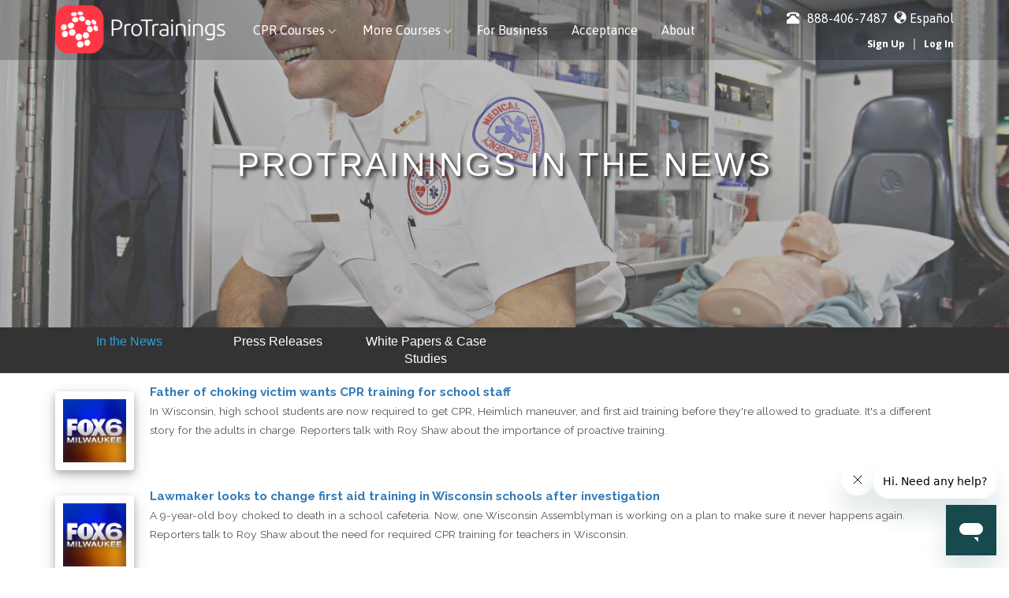

--- FILE ---
content_type: text/html; charset=utf-8
request_url: https://www.protrainings.com/press
body_size: 111929
content:
<!DOCTYPE html PUBLIC "-//W3C//DTD XHTML 1.0 Strict//EN"
    "http://www.w3.org/TR/xhtml1/DTD/xhtml1-strict.dtd">
<html xmlns="http://www.w3.org/1999/xhtml" xmlns:v="urn:schemas-microsoft-com:vml" lang="en" xml:lang="en" xmlns:fb="http://www.facebook.com/2008/fbml">
  <head>
    <title>ProTrainings in the News - Press, Radio, and TV Mentions</title>
<script>
//<![CDATA[
window.gon={};gon.environment="production";gon.login_required=false;gon.logged_in=false;gon.course_group=1;gon.course_group_country_code="US";gon.current_course=1;gon.ie8=false;
//]]>
</script>
<script>
//<![CDATA[
window.gon={};gon.environment="production";gon.login_required=false;gon.logged_in=false;gon.course_group=1;gon.course_group_country_code="US";gon.current_course=1;gon.ie8=false;
//]]>
</script>

<meta name="viewport" content="width=device-width, initial-scale=1.0" />
<meta name="description" content="ProTrainings has been interviewed on the radio and mentioned in newspapers and on TV shows, such as The Doctors." />
<meta name="keywords" content="" />
<meta name="robots" content="index,follow" />
<meta http-equiv="Content-Type" content="text/html; charset=utf-8"/>  
<meta name="google-site-verification" content="t6xR05JezAIv1W3IDCbLHbFrRRKrdwsbteOGR6ysqBY" />
<meta name="y_key" content="031836543dd17210">
<meta http-equiv="X-UA-Compatible" content="IE=edge" />
<meta name="referrer" content="always" />


<link rel="canonical" href="https://www.protrainings.com/press" />


<script type="text/javascript">
	var fb_app_id = '245330748823922';
</script>

<!-- Do not delete - placeholder for personalizations -->
<!-- personalization_css -->

  <!-- We are no longer showing the TQUK icon with users who are with TQUK. Keith said "it looks a bit messy and they have not really adopted it that much" 5/15/18 -->
  <!-- <link rel="shortcut icon" href="" /> -->
  <link rel="shortcut icon" href="/favicon-us.png" />
<script>
//<![CDATA[
var current_language = 'en'; var available_languages = ["en", "es"];
//]]>
</script>

<link rel="stylesheet" media="all" href="/assets/application-0d2ae201688d437f67d032ae1482ce5c3d4a8928515cf7a865bb6239fab3c98e.css" />
<!--[if lte IE 9]>
<link rel="stylesheet" media="all" href="/assets/application_split2-978e6706d2303609c0912234bb45dfb21eb12e71e0ceede8569c87ab6c895593.css" />
<link rel="stylesheet" media="all" href="/assets/application_split3-5d85cad3367f6b7b70e226bec36cda9e4c91379c90c51b9f93094bfbaca2ba52.css" />
<![endif]-->

  <script src="/assets/application-0f975c2134119644456679052138e34ba9ecba7e15464ec8b36d5bef4829407f.js"></script>
	<script src="https://src.litix.io/videojs/3/videojs-mux.js"></script>
	
  

<script>
//<![CDATA[
var AUTH_TOKEN = "HUf-KxhQpfjZBrWtZNLbzmnm9qYmuqvbWc9XCRy8ZFEpLSeTuSqMYMcZAcGln4HYojlp7nkiZxAR2PZwRwO4Iw";
//]]>
</script>
<meta name="csrf-param" content="authenticity_token" />
<meta name="csrf-token" content="042EYBN84S0jMQWrJZh4GTRpy7zKiX9VAODoLPMCXHvn513YsgbItT0uscfk1SIP_7ZU9JURs55I90lVqL2ACQ" />


  <script>
    // Posthog
    !function(t,e){var o,n,p,r;e.__SV||(window.posthog=e,e._i=[],e.init=function(i,s,a){function g(t,e){var o=e.split(".");2==o.length&&(t=t[o[0]],e=o[1]),t[e]=function(){t.push([e].concat(Array.prototype.slice.call(arguments,0)))}}(p=t.createElement("script")).type="text/javascript",p.crossOrigin="anonymous",p.async=!0,p.src=s.api_host.replace(".i.posthog.com","-assets.i.posthog.com")+"/static/array.js",(r=t.getElementsByTagName("script")[0]).parentNode.insertBefore(p,r);var u=e;for(void 0!==a?u=e[a]=[]:a="posthog",u.people=u.people||[],u.toString=function(t){var e="posthog";return"posthog"!==a&&(e+="."+a),t||(e+=" (stub)"),e},u.people.toString=function(){return u.toString(1)+".people (stub)"},o="init capture register register_once register_for_session unregister unregister_for_session getFeatureFlag getFeatureFlagPayload isFeatureEnabled reloadFeatureFlags updateEarlyAccessFeatureEnrollment getEarlyAccessFeatures on onFeatureFlags onSessionId getSurveys getActiveMatchingSurveys renderSurvey canRenderSurvey identify setPersonProperties group resetGroups setPersonPropertiesForFlags resetPersonPropertiesForFlags setGroupPropertiesForFlags resetGroupPropertiesForFlags reset get_distinct_id getGroups get_session_id get_session_replay_url alias set_config startSessionRecording stopSessionRecording sessionRecordingStarted captureException loadToolbar get_property getSessionProperty createPersonProfile opt_in_capturing opt_out_capturing has_opted_in_capturing has_opted_out_capturing clear_opt_in_out_capturing debug getPageViewId captureTraceFeedback captureTraceMetric".split(" "),n=0;n<o.length;n++)g(u,o[n]);e._i.push([i,s,a])},e.__SV=1)}(document,window.posthog||[]);
    posthog.init('phc_4OfIoZq9sKVDix0wEVQTNapGz93SmLgVV6YOKTgvwXQ', {
      api_host: 'https://us.i.posthog.com',
      person_profiles: 'identified_only',
      before_send: function(event) {
        let sample = 0.05

        if (window.location.hostname === 'www.protrainings.com') {
          // 100% sampling for the main site
          return event
        } else {
          // 5% sampling for marketing sites
          if (Math.random() < sample) {
              return event
          } else {
              return null // Drop the event
          }
        }
      }
    })
      posthog.identify('b7f933d1-838a-41cf-aa5a-3d0e4b55be2e', {});
  </script>

  <!-- Twitter universal website tag code -->
  <script>
  !function(e,t,n,s,u,a){e.twq||(s=e.twq=function(){s.exe?s.exe.apply(s,arguments):s.queue.push(arguments);
  },s.version='1.1',s.queue=[],u=t.createElement(n),u.async=!0,u.src='//static.ads-twitter.com/uwt.js',
  a=t.getElementsByTagName(n)[0],a.parentNode.insertBefore(u,a))}(window,document,'script');
  // Insert Twitter Pixel ID and Standard Event data below
  twq('init','o6tr9');
  twq('track','PageView');
  </script>
  <!-- End Twitter universal website tag code -->  

    <!-- Facebook Pixel Code -->
    <script>
      !function(f,b,e,v,n,t,s)
      {if(f.fbq)return;n=f.fbq=function(){n.callMethod?
      n.callMethod.apply(n,arguments):n.queue.push(arguments)};
      if(!f._fbq)f._fbq=n;n.push=n;n.loaded=!0;n.version='2.0';
      n.queue=[];t=b.createElement(e);t.async=!0;
      t.src=v;s=b.getElementsByTagName(e)[0];
      s.parentNode.insertBefore(t,s)}(window, document,'script',
      'https://connect.facebook.net/en_US/fbevents.js');
      fbq('init', '1430928027149081');
    </script>
    <noscript>
      <img height="1" width="1" style="display:none" 
          src="https://www.facebook.com/tr?id=1430928027149081&ev=PageView&noscript=1"/>
    </noscript>
    <!-- End Facebook Pixel Code -->

<script type="text/javascript">
  window.addEventListener('load', function () {
  });
  
    if ( typeof parent.courseDir == "undefined" ) {
      window.fbAsyncInit = function() {
        // init the FB JS SDK
        FB.init({
          appId      : fb_app_id,                             // App ID from the app dashboard
          status     : true,                                  // Check Facebook Login status
          xfbml      : true                                   // Look for social plugins on the page
        });

        // Additional initialization code such as adding Event Listeners goes here
      };

      // Load the SDK asynchronously
      (function(){
        // If we've already installed the SDK, we're done
        if (document.getElementById('facebook-jssdk')) {return;}

        // Get the first script element, which we'll use to find the parent node
        var firstScriptElement = document.getElementsByTagName('script')[0];

        // Create a new script element and set its id
        var facebookJS = document.createElement('script'); 
        facebookJS.id = 'facebook-jssdk';

        // Set the new script's source to the source of the Facebook JS SDK
        if (current_language === 'es') {
          facebookJS.src = '//connect.facebook.net/es_LA/all.js';
        } else {
          facebookJS.src = '//connect.facebook.net/en_US/all.js';
        }

        // Insert the Facebook JS SDK into the DOM
        firstScriptElement.parentNode.insertBefore(facebookJS, firstScriptElement);
      }());
    }

</script>




  <!-- Global site tag (gtag.js) - Google Ads -->
  <script async src="https://www.googletagmanager.com/gtag/js?id=AW-1071842479"></script>
  <script>
    window.dataLayer = window.dataLayer || [];
    function gtag(){dataLayer.push(arguments);}
    gtag('js', new Date());

    gtag('config', 'AW-1071842479', {
			'user_id': 'b7f933d1-838a-41cf-aa5a-3d0e4b55be2e',
			'allow_enhanced_conversions': true
		});
    gtag('config', 'G-PC9LJVQMCD', {
			'user_id': 'b7f933d1-838a-41cf-aa5a-3d0e4b55be2e',
			'allow_enhanced_conversions': true
		});
    gtag('config', 'G-DSR2X0FV6D', {
			'user_id': 'b7f933d1-838a-41cf-aa5a-3d0e4b55be2e',
			'allow_enhanced_conversions': true
		});
  </script>

<!--[if IE 8]>
  <script src="/javascripts/respond.min.js" type="text/javascript"></script>
<![endif]-->

<script async src="/javascripts/pt_analytics.js" type="text/javascript"></script>
<script type="text/javascript">
	if (typeof ptAnalytics !== 'undefined') {
		ptAnalytics.init('', '', '').then(
			function(values) {
			},
			function(error) {
				// NO-OP for now
			}
		)
	}
</script>





    
  </head>
  <body id='' class='not_partner press_controller index_action us_site learn_page course_menu us'>

    

        



<div class="container hidden-print">
  <nav class="navbar main-navbar navbar-fixed-top  navbar-emberly" id="main_site_navigation" role="navigation">
    <div class="container" id="main_site_container">
  		<div class="navbar-header">
    			<button type="button" class="navbar-toggle" id="main_site_toggle" data-toggle="collapse" data-target=".main-navbar-collapse">
    				<span class="sr-only">Toggle navigation</span>
    				<span class="icon-bar"></span>
    				<span class="icon-bar"></span>
    				<span class="icon-bar"></span>
    			</button>
  			<ul class="nav nav-pills" id="main_navigation_header">
            <a href="/" id="logo_on_nav_link">
      				<li id="logo_on_nav">
    								<img alt="ProTrainings" src="https://cdn.protrainings.com/assets/banner-logo-us-white-b8119d76cef83146cf8b7513ad5d2d29ec70db426d0e3a8618bc426dee5f0a7f.png" />
                    <!-- We are no longer showing the TQUK icon with users who are with TQUK. Keith said "it looks a bit messy and they have not really adopted it that much" 5/15/18 -->
                    <!-- <div id="tquk_logo_bg"><img src='' alt='' /></div> -->
              </li>
            </a>
  			</ul>
  	  </div>
		
      <div class="navbar-collapse main-navbar-collapse collapse overthrow" id="main_navigation_list">
    			<ul class="nav navbar-nav" id="main_navigation_links">
              
<script>
  jQuery( document ).ready(function($) {
      const $dropdown = $(".dropdown.dropdown-cpr-courses");
      const $dropdownToggle = $(".dropdown-toggle");
      const $dropdownMenu = $(".dropdown-menu");
      const showClass = "show";

      $(window).on("load resize", function() {
        if (this.matchMedia("(min-width: 768px)").matches) {
          $dropdown.hover(
            function() {
              const $this = $(this);
              $this.addClass(showClass);
              $this.find($dropdownToggle).attr("aria-expanded", "true");
              $this.find($dropdownMenu).addClass(showClass);
            },
            function() {
              const $this = $(this);
              $this.removeClass(showClass);
              $this.find($dropdownToggle).attr("aria-expanded", "false");
              $this.find($dropdownMenu).removeClass(showClass);
            }
          );
        } else {
          $dropdown.off("mouseenter mouseleave");
        }
      });
    });
</script>

<style>
li.nav-item.dropdown .dropdown-custom .course-column a.dropdown-item.highlighted::before{
  content: 'Most popular' !important;
}
</style>

<li class="nav-item dropdown dropdown-cpr-courses">
    <a class="nav-link dropdown-toggle" href="#" id="navbarCPRDropdown" role="button" data-toggle="dropdown" aria-haspopup="true" aria-expanded="false">
        CPR Courses
        <svg xmlns="http://www.w3.org/2000/svg" width="10" height="8" viewBox="0 0 15.875 10">
            <path id="Down_Chevron" data-name="Down Chevron" d="M1208.759,330.331l5.827-5.827,2.079,2.071-7.938,7.929-7.938-7.929,2.08-2.071,5.827,5.827Z" transform="translate(-1200.79 -324.504)" fill="#fff" fill-rule="evenodd" opacity="0.518"/>
        </svg>
    </a>
    <div class="dropdown-menu p-0 dropdown-custom" style="width: 650px;" aria-labelledby="navbarCPRDropdown">
      <!-- Add the background blur for users who are not logged in and are not admins -->
      <div class="dropdown-screen-bg-blur"></div>
    <div class="dropdown-container">
    <div class="row row-eq-height m-0">
        <div class="col-7 col-xs-12 col-sm-7 course-column">
        <div class="col-header">
            <h3>CPR Courses</h3>
        </div> 
        <div class="col-body">
            <a class="dropdown-item highlighted" href="/courses/cpr">
                <svg xmlns="http://www.w3.org/2000/svg" width="30.547" height="27" viewBox="0 0 30.547 27">
  <g id="Icon" transform="translate(-490.453 -553)">
    <path id="Path_27357" data-name="Path 27357" d="M510.34,572.035l23.4.145s-12.127,5.24-22.4,24.258C505.49,596.4,510.34,572.035,510.34,572.035Z" transform="translate(-18 -18.25)" fill="#207dc9" opacity="0.113"/>
    <g id="Rectangle_216" data-name="Rectangle 216" transform="translate(491 553)" fill="none" stroke="#003462" stroke-linejoin="round" stroke-width="2">
      <rect width="30" height="27" rx="5" stroke="none"/>
      <rect x="1" y="1" width="28" height="25" rx="4" fill="none"/>
    </g>
    <g id="Polygon_4" data-name="Polygon 4" transform="translate(517 558) rotate(90)" fill="#fff" stroke-linecap="round" stroke-linejoin="round">
      <path d="M 12.87045955657959 15.00000381469727 L 5.129539966583252 15.00000381469727 C 4.411180019378662 15.00000381469727 3.765789985656738 14.62979412078857 3.403120040893555 14.00969409942627 C 3.040460109710693 13.38959407806396 3.034209966659546 12.64558410644531 3.386389970779419 12.01947402954102 L 7.256849765777588 5.138663768768311 C 7.615930080413818 4.500303745269775 8.267569541931152 4.119183540344238 9 4.119183540344238 C 9.732430458068848 4.119183540344238 10.38407039642334 4.500303745269775 10.74316024780273 5.138663768768311 L 14.61359977722168 12.01947402954102 C 14.96578979492188 12.64558410644531 14.95954036712646 13.38959407806396 14.59687995910645 14.00969409942627 C 14.23421001434326 14.62979412078857 13.5888204574585 15.00000381469727 12.87045955657959 15.00000381469727 Z" stroke="none"/>
      <path d="M 9 5.119183540344238 C 8.824150085449219 5.119183540344238 8.387209892272949 5.168853759765625 8.128419876098633 5.628923416137695 L 4.257969856262207 12.50974369049072 C 4.004150390625 12.96097373962402 4.17926025390625 13.3559741973877 4.266329765319824 13.50485420227051 C 4.353400230407715 13.65372371673584 4.611820220947266 14.00000381469727 5.12954044342041 14.00000381469727 L 12.87046051025391 14.00000381469727 C 13.38817977905273 14.00000381469727 13.64659976959229 13.65372371673584 13.73367023468018 13.50485420227051 C 13.82073974609375 13.3559741973877 13.995849609375 12.96097373962402 13.74203014373779 12.50973320007324 L 9.871580123901367 5.628933906555176 C 9.612790107727051 5.168853759765625 9.175849914550781 5.119183540344238 9 5.119183540344238 M 9 3.119183540344238 C 10.0206356048584 3.119183540344238 11.04126930236816 3.628923416137695 11.61472988128662 4.648404121398926 L 15.48517990112305 11.52921390533447 C 16.61008071899414 13.52902412414551 15.16493988037109 16.00000381469727 12.87046051025391 16.00000381469727 L 5.12954044342041 16.00000381469727 C 2.835060119628906 16.00000381469727 1.389919281005859 13.52902412414551 2.514820098876953 11.52921390533447 L 6.385270118713379 4.648404121398926 C 6.95872974395752 3.628923416137695 7.979365348815918 3.119183540344238 9 3.119183540344238 Z" stroke="none" fill="#003462"/>
    </g>
  </g>
</svg>
                CPR Only
            </a>
            <a class="dropdown-item " href="/courses/cpr-first-aid">
                <svg xmlns="http://www.w3.org/2000/svg" width="30.547" height="27" viewBox="0 0 30.547 27">
  <g id="Icon" transform="translate(-490.453 -553)">
    <path id="Path_27357" data-name="Path 27357" d="M510.34,572.035l23.4.145s-12.127,5.24-22.4,24.258C505.49,596.4,510.34,572.035,510.34,572.035Z" transform="translate(-18 -18.25)" fill="#207dc9" opacity="0.113"/>
    <g id="Rectangle_216" data-name="Rectangle 216" transform="translate(491 553)" fill="none" stroke="#003462" stroke-linejoin="round" stroke-width="2">
      <rect width="30" height="27" rx="5" stroke="none"/>
      <rect x="1" y="1" width="28" height="25" rx="4" fill="none"/>
    </g>
    <g id="Polygon_4" data-name="Polygon 4" transform="translate(517 558) rotate(90)" fill="#fff" stroke-linecap="round" stroke-linejoin="round">
      <path d="M 12.87045955657959 15.00000381469727 L 5.129539966583252 15.00000381469727 C 4.411180019378662 15.00000381469727 3.765789985656738 14.62979412078857 3.403120040893555 14.00969409942627 C 3.040460109710693 13.38959407806396 3.034209966659546 12.64558410644531 3.386389970779419 12.01947402954102 L 7.256849765777588 5.138663768768311 C 7.615930080413818 4.500303745269775 8.267569541931152 4.119183540344238 9 4.119183540344238 C 9.732430458068848 4.119183540344238 10.38407039642334 4.500303745269775 10.74316024780273 5.138663768768311 L 14.61359977722168 12.01947402954102 C 14.96578979492188 12.64558410644531 14.95954036712646 13.38959407806396 14.59687995910645 14.00969409942627 C 14.23421001434326 14.62979412078857 13.5888204574585 15.00000381469727 12.87045955657959 15.00000381469727 Z" stroke="none"/>
      <path d="M 9 5.119183540344238 C 8.824150085449219 5.119183540344238 8.387209892272949 5.168853759765625 8.128419876098633 5.628923416137695 L 4.257969856262207 12.50974369049072 C 4.004150390625 12.96097373962402 4.17926025390625 13.3559741973877 4.266329765319824 13.50485420227051 C 4.353400230407715 13.65372371673584 4.611820220947266 14.00000381469727 5.12954044342041 14.00000381469727 L 12.87046051025391 14.00000381469727 C 13.38817977905273 14.00000381469727 13.64659976959229 13.65372371673584 13.73367023468018 13.50485420227051 C 13.82073974609375 13.3559741973877 13.995849609375 12.96097373962402 13.74203014373779 12.50973320007324 L 9.871580123901367 5.628933906555176 C 9.612790107727051 5.168853759765625 9.175849914550781 5.119183540344238 9 5.119183540344238 M 9 3.119183540344238 C 10.0206356048584 3.119183540344238 11.04126930236816 3.628923416137695 11.61472988128662 4.648404121398926 L 15.48517990112305 11.52921390533447 C 16.61008071899414 13.52902412414551 15.16493988037109 16.00000381469727 12.87046051025391 16.00000381469727 L 5.12954044342041 16.00000381469727 C 2.835060119628906 16.00000381469727 1.389919281005859 13.52902412414551 2.514820098876953 11.52921390533447 L 6.385270118713379 4.648404121398926 C 6.95872974395752 3.628923416137695 7.979365348815918 3.119183540344238 9 3.119183540344238 Z" stroke="none" fill="#003462"/>
    </g>
  </g>
</svg>
                CPR + First Aid
            </a>
            <a class="dropdown-item " href="/courses/bls">
                <svg xmlns="http://www.w3.org/2000/svg" width="30.547" height="27" viewBox="0 0 30.547 27">
  <g id="Icon" transform="translate(-490.453 -553)">
    <path id="Path_27357" data-name="Path 27357" d="M510.34,572.035l23.4.145s-12.127,5.24-22.4,24.258C505.49,596.4,510.34,572.035,510.34,572.035Z" transform="translate(-18 -18.25)" fill="#207dc9" opacity="0.113"/>
    <g id="Rectangle_216" data-name="Rectangle 216" transform="translate(491 553)" fill="none" stroke="#003462" stroke-linejoin="round" stroke-width="2">
      <rect width="30" height="27" rx="5" stroke="none"/>
      <rect x="1" y="1" width="28" height="25" rx="4" fill="none"/>
    </g>
    <g id="Polygon_4" data-name="Polygon 4" transform="translate(517 558) rotate(90)" fill="#fff" stroke-linecap="round" stroke-linejoin="round">
      <path d="M 12.87045955657959 15.00000381469727 L 5.129539966583252 15.00000381469727 C 4.411180019378662 15.00000381469727 3.765789985656738 14.62979412078857 3.403120040893555 14.00969409942627 C 3.040460109710693 13.38959407806396 3.034209966659546 12.64558410644531 3.386389970779419 12.01947402954102 L 7.256849765777588 5.138663768768311 C 7.615930080413818 4.500303745269775 8.267569541931152 4.119183540344238 9 4.119183540344238 C 9.732430458068848 4.119183540344238 10.38407039642334 4.500303745269775 10.74316024780273 5.138663768768311 L 14.61359977722168 12.01947402954102 C 14.96578979492188 12.64558410644531 14.95954036712646 13.38959407806396 14.59687995910645 14.00969409942627 C 14.23421001434326 14.62979412078857 13.5888204574585 15.00000381469727 12.87045955657959 15.00000381469727 Z" stroke="none"/>
      <path d="M 9 5.119183540344238 C 8.824150085449219 5.119183540344238 8.387209892272949 5.168853759765625 8.128419876098633 5.628923416137695 L 4.257969856262207 12.50974369049072 C 4.004150390625 12.96097373962402 4.17926025390625 13.3559741973877 4.266329765319824 13.50485420227051 C 4.353400230407715 13.65372371673584 4.611820220947266 14.00000381469727 5.12954044342041 14.00000381469727 L 12.87046051025391 14.00000381469727 C 13.38817977905273 14.00000381469727 13.64659976959229 13.65372371673584 13.73367023468018 13.50485420227051 C 13.82073974609375 13.3559741973877 13.995849609375 12.96097373962402 13.74203014373779 12.50973320007324 L 9.871580123901367 5.628933906555176 C 9.612790107727051 5.168853759765625 9.175849914550781 5.119183540344238 9 5.119183540344238 M 9 3.119183540344238 C 10.0206356048584 3.119183540344238 11.04126930236816 3.628923416137695 11.61472988128662 4.648404121398926 L 15.48517990112305 11.52921390533447 C 16.61008071899414 13.52902412414551 15.16493988037109 16.00000381469727 12.87046051025391 16.00000381469727 L 5.12954044342041 16.00000381469727 C 2.835060119628906 16.00000381469727 1.389919281005859 13.52902412414551 2.514820098876953 11.52921390533447 L 6.385270118713379 4.648404121398926 C 6.95872974395752 3.628923416137695 7.979365348815918 3.119183540344238 9 3.119183540344238 Z" stroke="none" fill="#003462"/>
    </g>
  </g>
</svg>
                Healthcare BLS
            </a>
            <a class="dropdown-item " href="/courses/cpr-instructor">
                <svg xmlns="http://www.w3.org/2000/svg" width="30.547" height="27" viewBox="0 0 30.547 27">
  <g id="Icon" transform="translate(-490.453 -553)">
    <path id="Path_27357" data-name="Path 27357" d="M510.34,572.035l23.4.145s-12.127,5.24-22.4,24.258C505.49,596.4,510.34,572.035,510.34,572.035Z" transform="translate(-18 -18.25)" fill="#207dc9" opacity="0.113"/>
    <g id="Rectangle_216" data-name="Rectangle 216" transform="translate(491 553)" fill="none" stroke="#003462" stroke-linejoin="round" stroke-width="2">
      <rect width="30" height="27" rx="5" stroke="none"/>
      <rect x="1" y="1" width="28" height="25" rx="4" fill="none"/>
    </g>
    <g id="Polygon_4" data-name="Polygon 4" transform="translate(517 558) rotate(90)" fill="#fff" stroke-linecap="round" stroke-linejoin="round">
      <path d="M 12.87045955657959 15.00000381469727 L 5.129539966583252 15.00000381469727 C 4.411180019378662 15.00000381469727 3.765789985656738 14.62979412078857 3.403120040893555 14.00969409942627 C 3.040460109710693 13.38959407806396 3.034209966659546 12.64558410644531 3.386389970779419 12.01947402954102 L 7.256849765777588 5.138663768768311 C 7.615930080413818 4.500303745269775 8.267569541931152 4.119183540344238 9 4.119183540344238 C 9.732430458068848 4.119183540344238 10.38407039642334 4.500303745269775 10.74316024780273 5.138663768768311 L 14.61359977722168 12.01947402954102 C 14.96578979492188 12.64558410644531 14.95954036712646 13.38959407806396 14.59687995910645 14.00969409942627 C 14.23421001434326 14.62979412078857 13.5888204574585 15.00000381469727 12.87045955657959 15.00000381469727 Z" stroke="none"/>
      <path d="M 9 5.119183540344238 C 8.824150085449219 5.119183540344238 8.387209892272949 5.168853759765625 8.128419876098633 5.628923416137695 L 4.257969856262207 12.50974369049072 C 4.004150390625 12.96097373962402 4.17926025390625 13.3559741973877 4.266329765319824 13.50485420227051 C 4.353400230407715 13.65372371673584 4.611820220947266 14.00000381469727 5.12954044342041 14.00000381469727 L 12.87046051025391 14.00000381469727 C 13.38817977905273 14.00000381469727 13.64659976959229 13.65372371673584 13.73367023468018 13.50485420227051 C 13.82073974609375 13.3559741973877 13.995849609375 12.96097373962402 13.74203014373779 12.50973320007324 L 9.871580123901367 5.628933906555176 C 9.612790107727051 5.168853759765625 9.175849914550781 5.119183540344238 9 5.119183540344238 M 9 3.119183540344238 C 10.0206356048584 3.119183540344238 11.04126930236816 3.628923416137695 11.61472988128662 4.648404121398926 L 15.48517990112305 11.52921390533447 C 16.61008071899414 13.52902412414551 15.16493988037109 16.00000381469727 12.87046051025391 16.00000381469727 L 5.12954044342041 16.00000381469727 C 2.835060119628906 16.00000381469727 1.389919281005859 13.52902412414551 2.514820098876953 11.52921390533447 L 6.385270118713379 4.648404121398926 C 6.95872974395752 3.628923416137695 7.979365348815918 3.119183540344238 9 3.119183540344238 Z" stroke="none" fill="#003462"/>
    </g>
  </g>
</svg>
                Instructor / Skill Evaluator
            </a>
            <a class="dropdown-item " href="/courses/cpr/recertification">
                <svg xmlns="http://www.w3.org/2000/svg" width="30.547" height="27" viewBox="0 0 30.547 27">
  <g id="Icon" transform="translate(-490.453 -553)">
    <path id="Path_27357" data-name="Path 27357" d="M510.34,572.035l23.4.145s-12.127,5.24-22.4,24.258C505.49,596.4,510.34,572.035,510.34,572.035Z" transform="translate(-18 -18.25)" fill="#207dc9" opacity="0.113"/>
    <g id="Rectangle_216" data-name="Rectangle 216" transform="translate(491 553)" fill="none" stroke="#003462" stroke-linejoin="round" stroke-width="2">
      <rect width="30" height="27" rx="5" stroke="none"/>
      <rect x="1" y="1" width="28" height="25" rx="4" fill="none"/>
    </g>
    <g id="Polygon_4" data-name="Polygon 4" transform="translate(517 558) rotate(90)" fill="#fff" stroke-linecap="round" stroke-linejoin="round">
      <path d="M 12.87045955657959 15.00000381469727 L 5.129539966583252 15.00000381469727 C 4.411180019378662 15.00000381469727 3.765789985656738 14.62979412078857 3.403120040893555 14.00969409942627 C 3.040460109710693 13.38959407806396 3.034209966659546 12.64558410644531 3.386389970779419 12.01947402954102 L 7.256849765777588 5.138663768768311 C 7.615930080413818 4.500303745269775 8.267569541931152 4.119183540344238 9 4.119183540344238 C 9.732430458068848 4.119183540344238 10.38407039642334 4.500303745269775 10.74316024780273 5.138663768768311 L 14.61359977722168 12.01947402954102 C 14.96578979492188 12.64558410644531 14.95954036712646 13.38959407806396 14.59687995910645 14.00969409942627 C 14.23421001434326 14.62979412078857 13.5888204574585 15.00000381469727 12.87045955657959 15.00000381469727 Z" stroke="none"/>
      <path d="M 9 5.119183540344238 C 8.824150085449219 5.119183540344238 8.387209892272949 5.168853759765625 8.128419876098633 5.628923416137695 L 4.257969856262207 12.50974369049072 C 4.004150390625 12.96097373962402 4.17926025390625 13.3559741973877 4.266329765319824 13.50485420227051 C 4.353400230407715 13.65372371673584 4.611820220947266 14.00000381469727 5.12954044342041 14.00000381469727 L 12.87046051025391 14.00000381469727 C 13.38817977905273 14.00000381469727 13.64659976959229 13.65372371673584 13.73367023468018 13.50485420227051 C 13.82073974609375 13.3559741973877 13.995849609375 12.96097373962402 13.74203014373779 12.50973320007324 L 9.871580123901367 5.628933906555176 C 9.612790107727051 5.168853759765625 9.175849914550781 5.119183540344238 9 5.119183540344238 M 9 3.119183540344238 C 10.0206356048584 3.119183540344238 11.04126930236816 3.628923416137695 11.61472988128662 4.648404121398926 L 15.48517990112305 11.52921390533447 C 16.61008071899414 13.52902412414551 15.16493988037109 16.00000381469727 12.87046051025391 16.00000381469727 L 5.12954044342041 16.00000381469727 C 2.835060119628906 16.00000381469727 1.389919281005859 13.52902412414551 2.514820098876953 11.52921390533447 L 6.385270118713379 4.648404121398926 C 6.95872974395752 3.628923416137695 7.979365348815918 3.119183540344238 9 3.119183540344238 Z" stroke="none" fill="#003462"/>
    </g>
  </g>
</svg>
                CPR Recertification
            </a>
            <a class="dropdown-item " href="/courses/pets">
                <svg xmlns="http://www.w3.org/2000/svg" width="30.547" height="27" viewBox="0 0 30.547 27">
  <g id="Icon" transform="translate(-490.453 -553)">
    <path id="Path_27357" data-name="Path 27357" d="M510.34,572.035l23.4.145s-12.127,5.24-22.4,24.258C505.49,596.4,510.34,572.035,510.34,572.035Z" transform="translate(-18 -18.25)" fill="#207dc9" opacity="0.113"/>
    <g id="Rectangle_216" data-name="Rectangle 216" transform="translate(491 553)" fill="none" stroke="#003462" stroke-linejoin="round" stroke-width="2">
      <rect width="30" height="27" rx="5" stroke="none"/>
      <rect x="1" y="1" width="28" height="25" rx="4" fill="none"/>
    </g>
    <g id="Polygon_4" data-name="Polygon 4" transform="translate(517 558) rotate(90)" fill="#fff" stroke-linecap="round" stroke-linejoin="round">
      <path d="M 12.87045955657959 15.00000381469727 L 5.129539966583252 15.00000381469727 C 4.411180019378662 15.00000381469727 3.765789985656738 14.62979412078857 3.403120040893555 14.00969409942627 C 3.040460109710693 13.38959407806396 3.034209966659546 12.64558410644531 3.386389970779419 12.01947402954102 L 7.256849765777588 5.138663768768311 C 7.615930080413818 4.500303745269775 8.267569541931152 4.119183540344238 9 4.119183540344238 C 9.732430458068848 4.119183540344238 10.38407039642334 4.500303745269775 10.74316024780273 5.138663768768311 L 14.61359977722168 12.01947402954102 C 14.96578979492188 12.64558410644531 14.95954036712646 13.38959407806396 14.59687995910645 14.00969409942627 C 14.23421001434326 14.62979412078857 13.5888204574585 15.00000381469727 12.87045955657959 15.00000381469727 Z" stroke="none"/>
      <path d="M 9 5.119183540344238 C 8.824150085449219 5.119183540344238 8.387209892272949 5.168853759765625 8.128419876098633 5.628923416137695 L 4.257969856262207 12.50974369049072 C 4.004150390625 12.96097373962402 4.17926025390625 13.3559741973877 4.266329765319824 13.50485420227051 C 4.353400230407715 13.65372371673584 4.611820220947266 14.00000381469727 5.12954044342041 14.00000381469727 L 12.87046051025391 14.00000381469727 C 13.38817977905273 14.00000381469727 13.64659976959229 13.65372371673584 13.73367023468018 13.50485420227051 C 13.82073974609375 13.3559741973877 13.995849609375 12.96097373962402 13.74203014373779 12.50973320007324 L 9.871580123901367 5.628933906555176 C 9.612790107727051 5.168853759765625 9.175849914550781 5.119183540344238 9 5.119183540344238 M 9 3.119183540344238 C 10.0206356048584 3.119183540344238 11.04126930236816 3.628923416137695 11.61472988128662 4.648404121398926 L 15.48517990112305 11.52921390533447 C 16.61008071899414 13.52902412414551 15.16493988037109 16.00000381469727 12.87046051025391 16.00000381469727 L 5.12954044342041 16.00000381469727 C 2.835060119628906 16.00000381469727 1.389919281005859 13.52902412414551 2.514820098876953 11.52921390533447 L 6.385270118713379 4.648404121398926 C 6.95872974395752 3.628923416137695 7.979365348815918 3.119183540344238 9 3.119183540344238 Z" stroke="none" fill="#003462"/>
    </g>
  </g>
</svg>
                Pet CPR
            </a>
        </div>
        </div>
        <div class="col-5 col-xs-12 col-sm-5 resource-column"> 
        <div class="col-header">
            <h3>CPR Resources</h3>
        </div> 
        <div class="col-body">
            <h4>Training methods</h4>
            <a class="dropdown-item" href="/courses/cpr/online-cpr-training/">Online CPR training</a><br/>
            <a class="dropdown-item" href="/courses/cpr/blended-cpr-training/">
                Blended CPR training
            </a><br/>
            <a class="dropdown-item" href="/courses/cpr/classroom-cpr-training/">
                Classroom CPR training
            </a><br/>
            <div class="spacer"></div>
            <h4>Continued reading</h4>
            <a class="dropdown-item" href="/courses/free-cpr-training">
                Free CPR training
            </a><br/>
            <a class="dropdown-item" href="/business">
                Group CPR training
            </a><br/>
          <a class="dropdown-item" href="/courses/cpr/university-cpr-training">
            CPR for universities
          </a><br/>
        </div>
        </div>
    </div>
    </div>
</li>

             

<script>
  jQuery( document ).ready(function($) {
      const $dropdown = $(".dropdown.dropdown-more-courses");
      const $dropdownToggle = $(".dropdown-toggle");
      const $dropdownMenu = $(".dropdown-menu");
      const showClass = "show";

      $(window).on("load resize", function() {
        if (this.matchMedia("(min-width: 768px)").matches) {
          $dropdown.click(
            function() {
              const $this = $(this);
              $this.addClass(showClass);
              $this.find($dropdownToggle).attr("aria-expanded", "true");
              $this.find($dropdownMenu).addClass(showClass);
            },
            function() {
              const $this = $(this);
              $this.removeClass(showClass);
              $this.find($dropdownToggle).attr("aria-expanded", "false");
              $this.find($dropdownMenu).removeClass(showClass);
            }
          );
        } else {
          $dropdown.off("mouseenter mouseleave");
        }
      });
    });
</script>

<li class="nav-item dropdown dropdown-more-courses">
  <a class="nav-link dropdown-toggle" href="#" id="navbarDropdown" role="button" data-toggle="dropdown" aria-haspopup="true" aria-expanded="false">
    More Courses
      <svg xmlns="http://www.w3.org/2000/svg" width="10" height="8" viewBox="0 0 15.875 10">
      <path id="Down_Chevron" data-name="Down Chevron" d="M1208.759,330.331l5.827-5.827,2.079,2.071-7.938,7.929-7.938-7.929,2.08-2.071,5.827,5.827Z" transform="translate(-1200.79 -324.504)" fill="#fff" fill-rule="evenodd" opacity="0.518"/>
    </svg>
  </a>
  <div class="dropdown-menu p-0 dropdown-custom" style="width: 900px;" aria-labelledby="navbarDropdown">
      <!-- Add the background blur for users who are not logged in and are not admins -->
      <div class="dropdown-screen-bg-blur"></div>
    <div class="dropdown-container">
    <div class="row row-eq-height m-0">
      <div class="col-4 col-xs-12 col-sm-4 course-column">
        <div class="col-header">
            <h3>Healthcare</h3>
        </div> 
        <div class="col-body">
            <a class="dropdown-item " href="/courses/hipaa">
              <svg xmlns="http://www.w3.org/2000/svg" width="30.547" height="27" viewBox="0 0 30.547 27">
  <g id="Icon" transform="translate(-490.453 -553)">
    <path id="Path_27357" data-name="Path 27357" d="M510.34,572.035l23.4.145s-12.127,5.24-22.4,24.258C505.49,596.4,510.34,572.035,510.34,572.035Z" transform="translate(-18 -18.25)" fill="#207dc9" opacity="0.113"/>
    <g id="Rectangle_216" data-name="Rectangle 216" transform="translate(491 553)" fill="none" stroke="#003462" stroke-linejoin="round" stroke-width="2">
      <rect width="30" height="27" rx="5" stroke="none"/>
      <rect x="1" y="1" width="28" height="25" rx="4" fill="none"/>
    </g>
    <g id="Polygon_4" data-name="Polygon 4" transform="translate(517 558) rotate(90)" fill="#fff" stroke-linecap="round" stroke-linejoin="round">
      <path d="M 12.87045955657959 15.00000381469727 L 5.129539966583252 15.00000381469727 C 4.411180019378662 15.00000381469727 3.765789985656738 14.62979412078857 3.403120040893555 14.00969409942627 C 3.040460109710693 13.38959407806396 3.034209966659546 12.64558410644531 3.386389970779419 12.01947402954102 L 7.256849765777588 5.138663768768311 C 7.615930080413818 4.500303745269775 8.267569541931152 4.119183540344238 9 4.119183540344238 C 9.732430458068848 4.119183540344238 10.38407039642334 4.500303745269775 10.74316024780273 5.138663768768311 L 14.61359977722168 12.01947402954102 C 14.96578979492188 12.64558410644531 14.95954036712646 13.38959407806396 14.59687995910645 14.00969409942627 C 14.23421001434326 14.62979412078857 13.5888204574585 15.00000381469727 12.87045955657959 15.00000381469727 Z" stroke="none"/>
      <path d="M 9 5.119183540344238 C 8.824150085449219 5.119183540344238 8.387209892272949 5.168853759765625 8.128419876098633 5.628923416137695 L 4.257969856262207 12.50974369049072 C 4.004150390625 12.96097373962402 4.17926025390625 13.3559741973877 4.266329765319824 13.50485420227051 C 4.353400230407715 13.65372371673584 4.611820220947266 14.00000381469727 5.12954044342041 14.00000381469727 L 12.87046051025391 14.00000381469727 C 13.38817977905273 14.00000381469727 13.64659976959229 13.65372371673584 13.73367023468018 13.50485420227051 C 13.82073974609375 13.3559741973877 13.995849609375 12.96097373962402 13.74203014373779 12.50973320007324 L 9.871580123901367 5.628933906555176 C 9.612790107727051 5.168853759765625 9.175849914550781 5.119183540344238 9 5.119183540344238 M 9 3.119183540344238 C 10.0206356048584 3.119183540344238 11.04126930236816 3.628923416137695 11.61472988128662 4.648404121398926 L 15.48517990112305 11.52921390533447 C 16.61008071899414 13.52902412414551 15.16493988037109 16.00000381469727 12.87046051025391 16.00000381469727 L 5.12954044342041 16.00000381469727 C 2.835060119628906 16.00000381469727 1.389919281005859 13.52902412414551 2.514820098876953 11.52921390533447 L 6.385270118713379 4.648404121398926 C 6.95872974395752 3.628923416137695 7.979365348815918 3.119183540344238 9 3.119183540344238 Z" stroke="none" fill="#003462"/>
    </g>
  </g>
</svg>
              HIPAA
            </a>
            <a class="dropdown-item " href="/courses/acls">
              <svg xmlns="http://www.w3.org/2000/svg" width="30.547" height="27" viewBox="0 0 30.547 27">
  <g id="Icon" transform="translate(-490.453 -553)">
    <path id="Path_27357" data-name="Path 27357" d="M510.34,572.035l23.4.145s-12.127,5.24-22.4,24.258C505.49,596.4,510.34,572.035,510.34,572.035Z" transform="translate(-18 -18.25)" fill="#207dc9" opacity="0.113"/>
    <g id="Rectangle_216" data-name="Rectangle 216" transform="translate(491 553)" fill="none" stroke="#003462" stroke-linejoin="round" stroke-width="2">
      <rect width="30" height="27" rx="5" stroke="none"/>
      <rect x="1" y="1" width="28" height="25" rx="4" fill="none"/>
    </g>
    <g id="Polygon_4" data-name="Polygon 4" transform="translate(517 558) rotate(90)" fill="#fff" stroke-linecap="round" stroke-linejoin="round">
      <path d="M 12.87045955657959 15.00000381469727 L 5.129539966583252 15.00000381469727 C 4.411180019378662 15.00000381469727 3.765789985656738 14.62979412078857 3.403120040893555 14.00969409942627 C 3.040460109710693 13.38959407806396 3.034209966659546 12.64558410644531 3.386389970779419 12.01947402954102 L 7.256849765777588 5.138663768768311 C 7.615930080413818 4.500303745269775 8.267569541931152 4.119183540344238 9 4.119183540344238 C 9.732430458068848 4.119183540344238 10.38407039642334 4.500303745269775 10.74316024780273 5.138663768768311 L 14.61359977722168 12.01947402954102 C 14.96578979492188 12.64558410644531 14.95954036712646 13.38959407806396 14.59687995910645 14.00969409942627 C 14.23421001434326 14.62979412078857 13.5888204574585 15.00000381469727 12.87045955657959 15.00000381469727 Z" stroke="none"/>
      <path d="M 9 5.119183540344238 C 8.824150085449219 5.119183540344238 8.387209892272949 5.168853759765625 8.128419876098633 5.628923416137695 L 4.257969856262207 12.50974369049072 C 4.004150390625 12.96097373962402 4.17926025390625 13.3559741973877 4.266329765319824 13.50485420227051 C 4.353400230407715 13.65372371673584 4.611820220947266 14.00000381469727 5.12954044342041 14.00000381469727 L 12.87046051025391 14.00000381469727 C 13.38817977905273 14.00000381469727 13.64659976959229 13.65372371673584 13.73367023468018 13.50485420227051 C 13.82073974609375 13.3559741973877 13.995849609375 12.96097373962402 13.74203014373779 12.50973320007324 L 9.871580123901367 5.628933906555176 C 9.612790107727051 5.168853759765625 9.175849914550781 5.119183540344238 9 5.119183540344238 M 9 3.119183540344238 C 10.0206356048584 3.119183540344238 11.04126930236816 3.628923416137695 11.61472988128662 4.648404121398926 L 15.48517990112305 11.52921390533447 C 16.61008071899414 13.52902412414551 15.16493988037109 16.00000381469727 12.87046051025391 16.00000381469727 L 5.12954044342041 16.00000381469727 C 2.835060119628906 16.00000381469727 1.389919281005859 13.52902412414551 2.514820098876953 11.52921390533447 L 6.385270118713379 4.648404121398926 C 6.95872974395752 3.628923416137695 7.979365348815918 3.119183540344238 9 3.119183540344238 Z" stroke="none" fill="#003462"/>
    </g>
  </g>
</svg>
              ACLS
            </a>
            <a class="dropdown-item " href="/courses/pals">
              <svg xmlns="http://www.w3.org/2000/svg" width="30.547" height="27" viewBox="0 0 30.547 27">
  <g id="Icon" transform="translate(-490.453 -553)">
    <path id="Path_27357" data-name="Path 27357" d="M510.34,572.035l23.4.145s-12.127,5.24-22.4,24.258C505.49,596.4,510.34,572.035,510.34,572.035Z" transform="translate(-18 -18.25)" fill="#207dc9" opacity="0.113"/>
    <g id="Rectangle_216" data-name="Rectangle 216" transform="translate(491 553)" fill="none" stroke="#003462" stroke-linejoin="round" stroke-width="2">
      <rect width="30" height="27" rx="5" stroke="none"/>
      <rect x="1" y="1" width="28" height="25" rx="4" fill="none"/>
    </g>
    <g id="Polygon_4" data-name="Polygon 4" transform="translate(517 558) rotate(90)" fill="#fff" stroke-linecap="round" stroke-linejoin="round">
      <path d="M 12.87045955657959 15.00000381469727 L 5.129539966583252 15.00000381469727 C 4.411180019378662 15.00000381469727 3.765789985656738 14.62979412078857 3.403120040893555 14.00969409942627 C 3.040460109710693 13.38959407806396 3.034209966659546 12.64558410644531 3.386389970779419 12.01947402954102 L 7.256849765777588 5.138663768768311 C 7.615930080413818 4.500303745269775 8.267569541931152 4.119183540344238 9 4.119183540344238 C 9.732430458068848 4.119183540344238 10.38407039642334 4.500303745269775 10.74316024780273 5.138663768768311 L 14.61359977722168 12.01947402954102 C 14.96578979492188 12.64558410644531 14.95954036712646 13.38959407806396 14.59687995910645 14.00969409942627 C 14.23421001434326 14.62979412078857 13.5888204574585 15.00000381469727 12.87045955657959 15.00000381469727 Z" stroke="none"/>
      <path d="M 9 5.119183540344238 C 8.824150085449219 5.119183540344238 8.387209892272949 5.168853759765625 8.128419876098633 5.628923416137695 L 4.257969856262207 12.50974369049072 C 4.004150390625 12.96097373962402 4.17926025390625 13.3559741973877 4.266329765319824 13.50485420227051 C 4.353400230407715 13.65372371673584 4.611820220947266 14.00000381469727 5.12954044342041 14.00000381469727 L 12.87046051025391 14.00000381469727 C 13.38817977905273 14.00000381469727 13.64659976959229 13.65372371673584 13.73367023468018 13.50485420227051 C 13.82073974609375 13.3559741973877 13.995849609375 12.96097373962402 13.74203014373779 12.50973320007324 L 9.871580123901367 5.628933906555176 C 9.612790107727051 5.168853759765625 9.175849914550781 5.119183540344238 9 5.119183540344238 M 9 3.119183540344238 C 10.0206356048584 3.119183540344238 11.04126930236816 3.628923416137695 11.61472988128662 4.648404121398926 L 15.48517990112305 11.52921390533447 C 16.61008071899414 13.52902412414551 15.16493988037109 16.00000381469727 12.87046051025391 16.00000381469727 L 5.12954044342041 16.00000381469727 C 2.835060119628906 16.00000381469727 1.389919281005859 13.52902412414551 2.514820098876953 11.52921390533447 L 6.385270118713379 4.648404121398926 C 6.95872974395752 3.628923416137695 7.979365348815918 3.119183540344238 9 3.119183540344238 Z" stroke="none" fill="#003462"/>
    </g>
  </g>
</svg>
              PALS
            </a>
            <a class="dropdown-item " href="/continuing-education/courses">
              <svg xmlns="http://www.w3.org/2000/svg" width="30.547" height="27" viewBox="0 0 30.547 27">
  <g id="Icon" transform="translate(-490.453 -553)">
    <path id="Path_27357" data-name="Path 27357" d="M510.34,572.035l23.4.145s-12.127,5.24-22.4,24.258C505.49,596.4,510.34,572.035,510.34,572.035Z" transform="translate(-18 -18.25)" fill="#207dc9" opacity="0.113"/>
    <g id="Rectangle_216" data-name="Rectangle 216" transform="translate(491 553)" fill="none" stroke="#003462" stroke-linejoin="round" stroke-width="2">
      <rect width="30" height="27" rx="5" stroke="none"/>
      <rect x="1" y="1" width="28" height="25" rx="4" fill="none"/>
    </g>
    <g id="Polygon_4" data-name="Polygon 4" transform="translate(517 558) rotate(90)" fill="#fff" stroke-linecap="round" stroke-linejoin="round">
      <path d="M 12.87045955657959 15.00000381469727 L 5.129539966583252 15.00000381469727 C 4.411180019378662 15.00000381469727 3.765789985656738 14.62979412078857 3.403120040893555 14.00969409942627 C 3.040460109710693 13.38959407806396 3.034209966659546 12.64558410644531 3.386389970779419 12.01947402954102 L 7.256849765777588 5.138663768768311 C 7.615930080413818 4.500303745269775 8.267569541931152 4.119183540344238 9 4.119183540344238 C 9.732430458068848 4.119183540344238 10.38407039642334 4.500303745269775 10.74316024780273 5.138663768768311 L 14.61359977722168 12.01947402954102 C 14.96578979492188 12.64558410644531 14.95954036712646 13.38959407806396 14.59687995910645 14.00969409942627 C 14.23421001434326 14.62979412078857 13.5888204574585 15.00000381469727 12.87045955657959 15.00000381469727 Z" stroke="none"/>
      <path d="M 9 5.119183540344238 C 8.824150085449219 5.119183540344238 8.387209892272949 5.168853759765625 8.128419876098633 5.628923416137695 L 4.257969856262207 12.50974369049072 C 4.004150390625 12.96097373962402 4.17926025390625 13.3559741973877 4.266329765319824 13.50485420227051 C 4.353400230407715 13.65372371673584 4.611820220947266 14.00000381469727 5.12954044342041 14.00000381469727 L 12.87046051025391 14.00000381469727 C 13.38817977905273 14.00000381469727 13.64659976959229 13.65372371673584 13.73367023468018 13.50485420227051 C 13.82073974609375 13.3559741973877 13.995849609375 12.96097373962402 13.74203014373779 12.50973320007324 L 9.871580123901367 5.628933906555176 C 9.612790107727051 5.168853759765625 9.175849914550781 5.119183540344238 9 5.119183540344238 M 9 3.119183540344238 C 10.0206356048584 3.119183540344238 11.04126930236816 3.628923416137695 11.61472988128662 4.648404121398926 L 15.48517990112305 11.52921390533447 C 16.61008071899414 13.52902412414551 15.16493988037109 16.00000381469727 12.87046051025391 16.00000381469727 L 5.12954044342041 16.00000381469727 C 2.835060119628906 16.00000381469727 1.389919281005859 13.52902412414551 2.514820098876953 11.52921390533447 L 6.385270118713379 4.648404121398926 C 6.95872974395752 3.628923416137695 7.979365348815918 3.119183540344238 9 3.119183540344238 Z" stroke="none" fill="#003462"/>
    </g>
  </g>
</svg>
              Continuing Education
            </a>
            <a class="dropdown-item " href="/continuing-education/certificates">
              <svg xmlns="http://www.w3.org/2000/svg" width="30.547" height="27" viewBox="0 0 30.547 27">
  <g id="Icon" transform="translate(-490.453 -553)">
    <path id="Path_27357" data-name="Path 27357" d="M510.34,572.035l23.4.145s-12.127,5.24-22.4,24.258C505.49,596.4,510.34,572.035,510.34,572.035Z" transform="translate(-18 -18.25)" fill="#207dc9" opacity="0.113"/>
    <g id="Rectangle_216" data-name="Rectangle 216" transform="translate(491 553)" fill="none" stroke="#003462" stroke-linejoin="round" stroke-width="2">
      <rect width="30" height="27" rx="5" stroke="none"/>
      <rect x="1" y="1" width="28" height="25" rx="4" fill="none"/>
    </g>
    <g id="Polygon_4" data-name="Polygon 4" transform="translate(517 558) rotate(90)" fill="#fff" stroke-linecap="round" stroke-linejoin="round">
      <path d="M 12.87045955657959 15.00000381469727 L 5.129539966583252 15.00000381469727 C 4.411180019378662 15.00000381469727 3.765789985656738 14.62979412078857 3.403120040893555 14.00969409942627 C 3.040460109710693 13.38959407806396 3.034209966659546 12.64558410644531 3.386389970779419 12.01947402954102 L 7.256849765777588 5.138663768768311 C 7.615930080413818 4.500303745269775 8.267569541931152 4.119183540344238 9 4.119183540344238 C 9.732430458068848 4.119183540344238 10.38407039642334 4.500303745269775 10.74316024780273 5.138663768768311 L 14.61359977722168 12.01947402954102 C 14.96578979492188 12.64558410644531 14.95954036712646 13.38959407806396 14.59687995910645 14.00969409942627 C 14.23421001434326 14.62979412078857 13.5888204574585 15.00000381469727 12.87045955657959 15.00000381469727 Z" stroke="none"/>
      <path d="M 9 5.119183540344238 C 8.824150085449219 5.119183540344238 8.387209892272949 5.168853759765625 8.128419876098633 5.628923416137695 L 4.257969856262207 12.50974369049072 C 4.004150390625 12.96097373962402 4.17926025390625 13.3559741973877 4.266329765319824 13.50485420227051 C 4.353400230407715 13.65372371673584 4.611820220947266 14.00000381469727 5.12954044342041 14.00000381469727 L 12.87046051025391 14.00000381469727 C 13.38817977905273 14.00000381469727 13.64659976959229 13.65372371673584 13.73367023468018 13.50485420227051 C 13.82073974609375 13.3559741973877 13.995849609375 12.96097373962402 13.74203014373779 12.50973320007324 L 9.871580123901367 5.628933906555176 C 9.612790107727051 5.168853759765625 9.175849914550781 5.119183540344238 9 5.119183540344238 M 9 3.119183540344238 C 10.0206356048584 3.119183540344238 11.04126930236816 3.628923416137695 11.61472988128662 4.648404121398926 L 15.48517990112305 11.52921390533447 C 16.61008071899414 13.52902412414551 15.16493988037109 16.00000381469727 12.87046051025391 16.00000381469727 L 5.12954044342041 16.00000381469727 C 2.835060119628906 16.00000381469727 1.389919281005859 13.52902412414551 2.514820098876953 11.52921390533447 L 6.385270118713379 4.648404121398926 C 6.95872974395752 3.628923416137695 7.979365348815918 3.119183540344238 9 3.119183540344238 Z" stroke="none" fill="#003462"/>
    </g>
  </g>
</svg>
              CE Certificates
            </a>
        </div>
      </div>
      <div class="col-8 col-xs-12 col-sm-8 course-column col-divider-left">
        <div class="col-header">
            <h3>Safety</h3>
        </div> 
        <div class="col-body">
            <a class="dropdown-item width-half " href="/courses/fire-safety">
              <svg xmlns="http://www.w3.org/2000/svg" width="30.547" height="27" viewBox="0 0 30.547 27">
  <g id="Icon" transform="translate(-490.453 -553)">
    <path id="Path_27357" data-name="Path 27357" d="M510.34,572.035l23.4.145s-12.127,5.24-22.4,24.258C505.49,596.4,510.34,572.035,510.34,572.035Z" transform="translate(-18 -18.25)" fill="#207dc9" opacity="0.113"/>
    <g id="Rectangle_216" data-name="Rectangle 216" transform="translate(491 553)" fill="none" stroke="#003462" stroke-linejoin="round" stroke-width="2">
      <rect width="30" height="27" rx="5" stroke="none"/>
      <rect x="1" y="1" width="28" height="25" rx="4" fill="none"/>
    </g>
    <g id="Polygon_4" data-name="Polygon 4" transform="translate(517 558) rotate(90)" fill="#fff" stroke-linecap="round" stroke-linejoin="round">
      <path d="M 12.87045955657959 15.00000381469727 L 5.129539966583252 15.00000381469727 C 4.411180019378662 15.00000381469727 3.765789985656738 14.62979412078857 3.403120040893555 14.00969409942627 C 3.040460109710693 13.38959407806396 3.034209966659546 12.64558410644531 3.386389970779419 12.01947402954102 L 7.256849765777588 5.138663768768311 C 7.615930080413818 4.500303745269775 8.267569541931152 4.119183540344238 9 4.119183540344238 C 9.732430458068848 4.119183540344238 10.38407039642334 4.500303745269775 10.74316024780273 5.138663768768311 L 14.61359977722168 12.01947402954102 C 14.96578979492188 12.64558410644531 14.95954036712646 13.38959407806396 14.59687995910645 14.00969409942627 C 14.23421001434326 14.62979412078857 13.5888204574585 15.00000381469727 12.87045955657959 15.00000381469727 Z" stroke="none"/>
      <path d="M 9 5.119183540344238 C 8.824150085449219 5.119183540344238 8.387209892272949 5.168853759765625 8.128419876098633 5.628923416137695 L 4.257969856262207 12.50974369049072 C 4.004150390625 12.96097373962402 4.17926025390625 13.3559741973877 4.266329765319824 13.50485420227051 C 4.353400230407715 13.65372371673584 4.611820220947266 14.00000381469727 5.12954044342041 14.00000381469727 L 12.87046051025391 14.00000381469727 C 13.38817977905273 14.00000381469727 13.64659976959229 13.65372371673584 13.73367023468018 13.50485420227051 C 13.82073974609375 13.3559741973877 13.995849609375 12.96097373962402 13.74203014373779 12.50973320007324 L 9.871580123901367 5.628933906555176 C 9.612790107727051 5.168853759765625 9.175849914550781 5.119183540344238 9 5.119183540344238 M 9 3.119183540344238 C 10.0206356048584 3.119183540344238 11.04126930236816 3.628923416137695 11.61472988128662 4.648404121398926 L 15.48517990112305 11.52921390533447 C 16.61008071899414 13.52902412414551 15.16493988037109 16.00000381469727 12.87046051025391 16.00000381469727 L 5.12954044342041 16.00000381469727 C 2.835060119628906 16.00000381469727 1.389919281005859 13.52902412414551 2.514820098876953 11.52921390533447 L 6.385270118713379 4.648404121398926 C 6.95872974395752 3.628923416137695 7.979365348815918 3.119183540344238 9 3.119183540344238 Z" stroke="none" fill="#003462"/>
    </g>
  </g>
</svg>
              Fire Safety
            </a>
            <a class="dropdown-item width-half " href="/courses/hazcom">
              <svg xmlns="http://www.w3.org/2000/svg" width="30.547" height="27" viewBox="0 0 30.547 27">
  <g id="Icon" transform="translate(-490.453 -553)">
    <path id="Path_27357" data-name="Path 27357" d="M510.34,572.035l23.4.145s-12.127,5.24-22.4,24.258C505.49,596.4,510.34,572.035,510.34,572.035Z" transform="translate(-18 -18.25)" fill="#207dc9" opacity="0.113"/>
    <g id="Rectangle_216" data-name="Rectangle 216" transform="translate(491 553)" fill="none" stroke="#003462" stroke-linejoin="round" stroke-width="2">
      <rect width="30" height="27" rx="5" stroke="none"/>
      <rect x="1" y="1" width="28" height="25" rx="4" fill="none"/>
    </g>
    <g id="Polygon_4" data-name="Polygon 4" transform="translate(517 558) rotate(90)" fill="#fff" stroke-linecap="round" stroke-linejoin="round">
      <path d="M 12.87045955657959 15.00000381469727 L 5.129539966583252 15.00000381469727 C 4.411180019378662 15.00000381469727 3.765789985656738 14.62979412078857 3.403120040893555 14.00969409942627 C 3.040460109710693 13.38959407806396 3.034209966659546 12.64558410644531 3.386389970779419 12.01947402954102 L 7.256849765777588 5.138663768768311 C 7.615930080413818 4.500303745269775 8.267569541931152 4.119183540344238 9 4.119183540344238 C 9.732430458068848 4.119183540344238 10.38407039642334 4.500303745269775 10.74316024780273 5.138663768768311 L 14.61359977722168 12.01947402954102 C 14.96578979492188 12.64558410644531 14.95954036712646 13.38959407806396 14.59687995910645 14.00969409942627 C 14.23421001434326 14.62979412078857 13.5888204574585 15.00000381469727 12.87045955657959 15.00000381469727 Z" stroke="none"/>
      <path d="M 9 5.119183540344238 C 8.824150085449219 5.119183540344238 8.387209892272949 5.168853759765625 8.128419876098633 5.628923416137695 L 4.257969856262207 12.50974369049072 C 4.004150390625 12.96097373962402 4.17926025390625 13.3559741973877 4.266329765319824 13.50485420227051 C 4.353400230407715 13.65372371673584 4.611820220947266 14.00000381469727 5.12954044342041 14.00000381469727 L 12.87046051025391 14.00000381469727 C 13.38817977905273 14.00000381469727 13.64659976959229 13.65372371673584 13.73367023468018 13.50485420227051 C 13.82073974609375 13.3559741973877 13.995849609375 12.96097373962402 13.74203014373779 12.50973320007324 L 9.871580123901367 5.628933906555176 C 9.612790107727051 5.168853759765625 9.175849914550781 5.119183540344238 9 5.119183540344238 M 9 3.119183540344238 C 10.0206356048584 3.119183540344238 11.04126930236816 3.628923416137695 11.61472988128662 4.648404121398926 L 15.48517990112305 11.52921390533447 C 16.61008071899414 13.52902412414551 15.16493988037109 16.00000381469727 12.87046051025391 16.00000381469727 L 5.12954044342041 16.00000381469727 C 2.835060119628906 16.00000381469727 1.389919281005859 13.52902412414551 2.514820098876953 11.52921390533447 L 6.385270118713379 4.648404121398926 C 6.95872974395752 3.628923416137695 7.979365348815918 3.119183540344238 9 3.119183540344238 Z" stroke="none" fill="#003462"/>
    </g>
  </g>
</svg>
              Hazcom
            </a>
            <a class="dropdown-item width-half " href="/courses/self-defense">
              <svg xmlns="http://www.w3.org/2000/svg" width="30.547" height="27" viewBox="0 0 30.547 27">
  <g id="Icon" transform="translate(-490.453 -553)">
    <path id="Path_27357" data-name="Path 27357" d="M510.34,572.035l23.4.145s-12.127,5.24-22.4,24.258C505.49,596.4,510.34,572.035,510.34,572.035Z" transform="translate(-18 -18.25)" fill="#207dc9" opacity="0.113"/>
    <g id="Rectangle_216" data-name="Rectangle 216" transform="translate(491 553)" fill="none" stroke="#003462" stroke-linejoin="round" stroke-width="2">
      <rect width="30" height="27" rx="5" stroke="none"/>
      <rect x="1" y="1" width="28" height="25" rx="4" fill="none"/>
    </g>
    <g id="Polygon_4" data-name="Polygon 4" transform="translate(517 558) rotate(90)" fill="#fff" stroke-linecap="round" stroke-linejoin="round">
      <path d="M 12.87045955657959 15.00000381469727 L 5.129539966583252 15.00000381469727 C 4.411180019378662 15.00000381469727 3.765789985656738 14.62979412078857 3.403120040893555 14.00969409942627 C 3.040460109710693 13.38959407806396 3.034209966659546 12.64558410644531 3.386389970779419 12.01947402954102 L 7.256849765777588 5.138663768768311 C 7.615930080413818 4.500303745269775 8.267569541931152 4.119183540344238 9 4.119183540344238 C 9.732430458068848 4.119183540344238 10.38407039642334 4.500303745269775 10.74316024780273 5.138663768768311 L 14.61359977722168 12.01947402954102 C 14.96578979492188 12.64558410644531 14.95954036712646 13.38959407806396 14.59687995910645 14.00969409942627 C 14.23421001434326 14.62979412078857 13.5888204574585 15.00000381469727 12.87045955657959 15.00000381469727 Z" stroke="none"/>
      <path d="M 9 5.119183540344238 C 8.824150085449219 5.119183540344238 8.387209892272949 5.168853759765625 8.128419876098633 5.628923416137695 L 4.257969856262207 12.50974369049072 C 4.004150390625 12.96097373962402 4.17926025390625 13.3559741973877 4.266329765319824 13.50485420227051 C 4.353400230407715 13.65372371673584 4.611820220947266 14.00000381469727 5.12954044342041 14.00000381469727 L 12.87046051025391 14.00000381469727 C 13.38817977905273 14.00000381469727 13.64659976959229 13.65372371673584 13.73367023468018 13.50485420227051 C 13.82073974609375 13.3559741973877 13.995849609375 12.96097373962402 13.74203014373779 12.50973320007324 L 9.871580123901367 5.628933906555176 C 9.612790107727051 5.168853759765625 9.175849914550781 5.119183540344238 9 5.119183540344238 M 9 3.119183540344238 C 10.0206356048584 3.119183540344238 11.04126930236816 3.628923416137695 11.61472988128662 4.648404121398926 L 15.48517990112305 11.52921390533447 C 16.61008071899414 13.52902412414551 15.16493988037109 16.00000381469727 12.87046051025391 16.00000381469727 L 5.12954044342041 16.00000381469727 C 2.835060119628906 16.00000381469727 1.389919281005859 13.52902412414551 2.514820098876953 11.52921390533447 L 6.385270118713379 4.648404121398926 C 6.95872974395752 3.628923416137695 7.979365348815918 3.119183540344238 9 3.119183540344238 Z" stroke="none" fill="#003462"/>
    </g>
  </g>
</svg>
              Self Defense
            </a>
            <a class="dropdown-item width-half " href="/courses/ergonomics">
              <svg xmlns="http://www.w3.org/2000/svg" width="30.547" height="27" viewBox="0 0 30.547 27">
  <g id="Icon" transform="translate(-490.453 -553)">
    <path id="Path_27357" data-name="Path 27357" d="M510.34,572.035l23.4.145s-12.127,5.24-22.4,24.258C505.49,596.4,510.34,572.035,510.34,572.035Z" transform="translate(-18 -18.25)" fill="#207dc9" opacity="0.113"/>
    <g id="Rectangle_216" data-name="Rectangle 216" transform="translate(491 553)" fill="none" stroke="#003462" stroke-linejoin="round" stroke-width="2">
      <rect width="30" height="27" rx="5" stroke="none"/>
      <rect x="1" y="1" width="28" height="25" rx="4" fill="none"/>
    </g>
    <g id="Polygon_4" data-name="Polygon 4" transform="translate(517 558) rotate(90)" fill="#fff" stroke-linecap="round" stroke-linejoin="round">
      <path d="M 12.87045955657959 15.00000381469727 L 5.129539966583252 15.00000381469727 C 4.411180019378662 15.00000381469727 3.765789985656738 14.62979412078857 3.403120040893555 14.00969409942627 C 3.040460109710693 13.38959407806396 3.034209966659546 12.64558410644531 3.386389970779419 12.01947402954102 L 7.256849765777588 5.138663768768311 C 7.615930080413818 4.500303745269775 8.267569541931152 4.119183540344238 9 4.119183540344238 C 9.732430458068848 4.119183540344238 10.38407039642334 4.500303745269775 10.74316024780273 5.138663768768311 L 14.61359977722168 12.01947402954102 C 14.96578979492188 12.64558410644531 14.95954036712646 13.38959407806396 14.59687995910645 14.00969409942627 C 14.23421001434326 14.62979412078857 13.5888204574585 15.00000381469727 12.87045955657959 15.00000381469727 Z" stroke="none"/>
      <path d="M 9 5.119183540344238 C 8.824150085449219 5.119183540344238 8.387209892272949 5.168853759765625 8.128419876098633 5.628923416137695 L 4.257969856262207 12.50974369049072 C 4.004150390625 12.96097373962402 4.17926025390625 13.3559741973877 4.266329765319824 13.50485420227051 C 4.353400230407715 13.65372371673584 4.611820220947266 14.00000381469727 5.12954044342041 14.00000381469727 L 12.87046051025391 14.00000381469727 C 13.38817977905273 14.00000381469727 13.64659976959229 13.65372371673584 13.73367023468018 13.50485420227051 C 13.82073974609375 13.3559741973877 13.995849609375 12.96097373962402 13.74203014373779 12.50973320007324 L 9.871580123901367 5.628933906555176 C 9.612790107727051 5.168853759765625 9.175849914550781 5.119183540344238 9 5.119183540344238 M 9 3.119183540344238 C 10.0206356048584 3.119183540344238 11.04126930236816 3.628923416137695 11.61472988128662 4.648404121398926 L 15.48517990112305 11.52921390533447 C 16.61008071899414 13.52902412414551 15.16493988037109 16.00000381469727 12.87046051025391 16.00000381469727 L 5.12954044342041 16.00000381469727 C 2.835060119628906 16.00000381469727 1.389919281005859 13.52902412414551 2.514820098876953 11.52921390533447 L 6.385270118713379 4.648404121398926 C 6.95872974395752 3.628923416137695 7.979365348815918 3.119183540344238 9 3.119183540344238 Z" stroke="none" fill="#003462"/>
    </g>
  </g>
</svg>
              Ergonomics
            </a>
            <a class="dropdown-item width-half " href="/courses/anaphylaxis">
              <svg xmlns="http://www.w3.org/2000/svg" width="30.547" height="27" viewBox="0 0 30.547 27">
  <g id="Icon" transform="translate(-490.453 -553)">
    <path id="Path_27357" data-name="Path 27357" d="M510.34,572.035l23.4.145s-12.127,5.24-22.4,24.258C505.49,596.4,510.34,572.035,510.34,572.035Z" transform="translate(-18 -18.25)" fill="#207dc9" opacity="0.113"/>
    <g id="Rectangle_216" data-name="Rectangle 216" transform="translate(491 553)" fill="none" stroke="#003462" stroke-linejoin="round" stroke-width="2">
      <rect width="30" height="27" rx="5" stroke="none"/>
      <rect x="1" y="1" width="28" height="25" rx="4" fill="none"/>
    </g>
    <g id="Polygon_4" data-name="Polygon 4" transform="translate(517 558) rotate(90)" fill="#fff" stroke-linecap="round" stroke-linejoin="round">
      <path d="M 12.87045955657959 15.00000381469727 L 5.129539966583252 15.00000381469727 C 4.411180019378662 15.00000381469727 3.765789985656738 14.62979412078857 3.403120040893555 14.00969409942627 C 3.040460109710693 13.38959407806396 3.034209966659546 12.64558410644531 3.386389970779419 12.01947402954102 L 7.256849765777588 5.138663768768311 C 7.615930080413818 4.500303745269775 8.267569541931152 4.119183540344238 9 4.119183540344238 C 9.732430458068848 4.119183540344238 10.38407039642334 4.500303745269775 10.74316024780273 5.138663768768311 L 14.61359977722168 12.01947402954102 C 14.96578979492188 12.64558410644531 14.95954036712646 13.38959407806396 14.59687995910645 14.00969409942627 C 14.23421001434326 14.62979412078857 13.5888204574585 15.00000381469727 12.87045955657959 15.00000381469727 Z" stroke="none"/>
      <path d="M 9 5.119183540344238 C 8.824150085449219 5.119183540344238 8.387209892272949 5.168853759765625 8.128419876098633 5.628923416137695 L 4.257969856262207 12.50974369049072 C 4.004150390625 12.96097373962402 4.17926025390625 13.3559741973877 4.266329765319824 13.50485420227051 C 4.353400230407715 13.65372371673584 4.611820220947266 14.00000381469727 5.12954044342041 14.00000381469727 L 12.87046051025391 14.00000381469727 C 13.38817977905273 14.00000381469727 13.64659976959229 13.65372371673584 13.73367023468018 13.50485420227051 C 13.82073974609375 13.3559741973877 13.995849609375 12.96097373962402 13.74203014373779 12.50973320007324 L 9.871580123901367 5.628933906555176 C 9.612790107727051 5.168853759765625 9.175849914550781 5.119183540344238 9 5.119183540344238 M 9 3.119183540344238 C 10.0206356048584 3.119183540344238 11.04126930236816 3.628923416137695 11.61472988128662 4.648404121398926 L 15.48517990112305 11.52921390533447 C 16.61008071899414 13.52902412414551 15.16493988037109 16.00000381469727 12.87046051025391 16.00000381469727 L 5.12954044342041 16.00000381469727 C 2.835060119628906 16.00000381469727 1.389919281005859 13.52902412414551 2.514820098876953 11.52921390533447 L 6.385270118713379 4.648404121398926 C 6.95872974395752 3.628923416137695 7.979365348815918 3.119183540344238 9 3.119183540344238 Z" stroke="none" fill="#003462"/>
    </g>
  </g>
</svg>
              Anaphylaxis
            </a>
            <a class="dropdown-item width-half size-sm" href="/courses/bloodborne-pathogens">
              <svg xmlns="http://www.w3.org/2000/svg" width="30.547" height="27" viewBox="0 0 30.547 27">
  <g id="Icon" transform="translate(-490.453 -553)">
    <path id="Path_27357" data-name="Path 27357" d="M510.34,572.035l23.4.145s-12.127,5.24-22.4,24.258C505.49,596.4,510.34,572.035,510.34,572.035Z" transform="translate(-18 -18.25)" fill="#207dc9" opacity="0.113"/>
    <g id="Rectangle_216" data-name="Rectangle 216" transform="translate(491 553)" fill="none" stroke="#003462" stroke-linejoin="round" stroke-width="2">
      <rect width="30" height="27" rx="5" stroke="none"/>
      <rect x="1" y="1" width="28" height="25" rx="4" fill="none"/>
    </g>
    <g id="Polygon_4" data-name="Polygon 4" transform="translate(517 558) rotate(90)" fill="#fff" stroke-linecap="round" stroke-linejoin="round">
      <path d="M 12.87045955657959 15.00000381469727 L 5.129539966583252 15.00000381469727 C 4.411180019378662 15.00000381469727 3.765789985656738 14.62979412078857 3.403120040893555 14.00969409942627 C 3.040460109710693 13.38959407806396 3.034209966659546 12.64558410644531 3.386389970779419 12.01947402954102 L 7.256849765777588 5.138663768768311 C 7.615930080413818 4.500303745269775 8.267569541931152 4.119183540344238 9 4.119183540344238 C 9.732430458068848 4.119183540344238 10.38407039642334 4.500303745269775 10.74316024780273 5.138663768768311 L 14.61359977722168 12.01947402954102 C 14.96578979492188 12.64558410644531 14.95954036712646 13.38959407806396 14.59687995910645 14.00969409942627 C 14.23421001434326 14.62979412078857 13.5888204574585 15.00000381469727 12.87045955657959 15.00000381469727 Z" stroke="none"/>
      <path d="M 9 5.119183540344238 C 8.824150085449219 5.119183540344238 8.387209892272949 5.168853759765625 8.128419876098633 5.628923416137695 L 4.257969856262207 12.50974369049072 C 4.004150390625 12.96097373962402 4.17926025390625 13.3559741973877 4.266329765319824 13.50485420227051 C 4.353400230407715 13.65372371673584 4.611820220947266 14.00000381469727 5.12954044342041 14.00000381469727 L 12.87046051025391 14.00000381469727 C 13.38817977905273 14.00000381469727 13.64659976959229 13.65372371673584 13.73367023468018 13.50485420227051 C 13.82073974609375 13.3559741973877 13.995849609375 12.96097373962402 13.74203014373779 12.50973320007324 L 9.871580123901367 5.628933906555176 C 9.612790107727051 5.168853759765625 9.175849914550781 5.119183540344238 9 5.119183540344238 M 9 3.119183540344238 C 10.0206356048584 3.119183540344238 11.04126930236816 3.628923416137695 11.61472988128662 4.648404121398926 L 15.48517990112305 11.52921390533447 C 16.61008071899414 13.52902412414551 15.16493988037109 16.00000381469727 12.87046051025391 16.00000381469727 L 5.12954044342041 16.00000381469727 C 2.835060119628906 16.00000381469727 1.389919281005859 13.52902412414551 2.514820098876953 11.52921390533447 L 6.385270118713379 4.648404121398926 C 6.95872974395752 3.628923416137695 7.979365348815918 3.119183540344238 9 3.119183540344238 Z" stroke="none" fill="#003462"/>
    </g>
  </g>
</svg>
              Bloodborne<br/>Pathogens
            </a>
            <a class="dropdown-item width-half " href="/courses/cpr-first-aid/first-aid-only">
              <svg xmlns="http://www.w3.org/2000/svg" width="30.547" height="27" viewBox="0 0 30.547 27">
  <g id="Icon" transform="translate(-490.453 -553)">
    <path id="Path_27357" data-name="Path 27357" d="M510.34,572.035l23.4.145s-12.127,5.24-22.4,24.258C505.49,596.4,510.34,572.035,510.34,572.035Z" transform="translate(-18 -18.25)" fill="#207dc9" opacity="0.113"/>
    <g id="Rectangle_216" data-name="Rectangle 216" transform="translate(491 553)" fill="none" stroke="#003462" stroke-linejoin="round" stroke-width="2">
      <rect width="30" height="27" rx="5" stroke="none"/>
      <rect x="1" y="1" width="28" height="25" rx="4" fill="none"/>
    </g>
    <g id="Polygon_4" data-name="Polygon 4" transform="translate(517 558) rotate(90)" fill="#fff" stroke-linecap="round" stroke-linejoin="round">
      <path d="M 12.87045955657959 15.00000381469727 L 5.129539966583252 15.00000381469727 C 4.411180019378662 15.00000381469727 3.765789985656738 14.62979412078857 3.403120040893555 14.00969409942627 C 3.040460109710693 13.38959407806396 3.034209966659546 12.64558410644531 3.386389970779419 12.01947402954102 L 7.256849765777588 5.138663768768311 C 7.615930080413818 4.500303745269775 8.267569541931152 4.119183540344238 9 4.119183540344238 C 9.732430458068848 4.119183540344238 10.38407039642334 4.500303745269775 10.74316024780273 5.138663768768311 L 14.61359977722168 12.01947402954102 C 14.96578979492188 12.64558410644531 14.95954036712646 13.38959407806396 14.59687995910645 14.00969409942627 C 14.23421001434326 14.62979412078857 13.5888204574585 15.00000381469727 12.87045955657959 15.00000381469727 Z" stroke="none"/>
      <path d="M 9 5.119183540344238 C 8.824150085449219 5.119183540344238 8.387209892272949 5.168853759765625 8.128419876098633 5.628923416137695 L 4.257969856262207 12.50974369049072 C 4.004150390625 12.96097373962402 4.17926025390625 13.3559741973877 4.266329765319824 13.50485420227051 C 4.353400230407715 13.65372371673584 4.611820220947266 14.00000381469727 5.12954044342041 14.00000381469727 L 12.87046051025391 14.00000381469727 C 13.38817977905273 14.00000381469727 13.64659976959229 13.65372371673584 13.73367023468018 13.50485420227051 C 13.82073974609375 13.3559741973877 13.995849609375 12.96097373962402 13.74203014373779 12.50973320007324 L 9.871580123901367 5.628933906555176 C 9.612790107727051 5.168853759765625 9.175849914550781 5.119183540344238 9 5.119183540344238 M 9 3.119183540344238 C 10.0206356048584 3.119183540344238 11.04126930236816 3.628923416137695 11.61472988128662 4.648404121398926 L 15.48517990112305 11.52921390533447 C 16.61008071899414 13.52902412414551 15.16493988037109 16.00000381469727 12.87046051025391 16.00000381469727 L 5.12954044342041 16.00000381469727 C 2.835060119628906 16.00000381469727 1.389919281005859 13.52902412414551 2.514820098876953 11.52921390533447 L 6.385270118713379 4.648404121398926 C 6.95872974395752 3.628923416137695 7.979365348815918 3.119183540344238 9 3.119183540344238 Z" stroke="none" fill="#003462"/>
    </g>
  </g>
</svg>
              First Aid
            </a>
            <a class="dropdown-item width-half size-sm" href="/courses/instructor-skill-evaluator">
              <svg xmlns="http://www.w3.org/2000/svg" width="30.547" height="27" viewBox="0 0 30.547 27">
  <g id="Icon" transform="translate(-490.453 -553)">
    <path id="Path_27357" data-name="Path 27357" d="M510.34,572.035l23.4.145s-12.127,5.24-22.4,24.258C505.49,596.4,510.34,572.035,510.34,572.035Z" transform="translate(-18 -18.25)" fill="#207dc9" opacity="0.113"/>
    <g id="Rectangle_216" data-name="Rectangle 216" transform="translate(491 553)" fill="none" stroke="#003462" stroke-linejoin="round" stroke-width="2">
      <rect width="30" height="27" rx="5" stroke="none"/>
      <rect x="1" y="1" width="28" height="25" rx="4" fill="none"/>
    </g>
    <g id="Polygon_4" data-name="Polygon 4" transform="translate(517 558) rotate(90)" fill="#fff" stroke-linecap="round" stroke-linejoin="round">
      <path d="M 12.87045955657959 15.00000381469727 L 5.129539966583252 15.00000381469727 C 4.411180019378662 15.00000381469727 3.765789985656738 14.62979412078857 3.403120040893555 14.00969409942627 C 3.040460109710693 13.38959407806396 3.034209966659546 12.64558410644531 3.386389970779419 12.01947402954102 L 7.256849765777588 5.138663768768311 C 7.615930080413818 4.500303745269775 8.267569541931152 4.119183540344238 9 4.119183540344238 C 9.732430458068848 4.119183540344238 10.38407039642334 4.500303745269775 10.74316024780273 5.138663768768311 L 14.61359977722168 12.01947402954102 C 14.96578979492188 12.64558410644531 14.95954036712646 13.38959407806396 14.59687995910645 14.00969409942627 C 14.23421001434326 14.62979412078857 13.5888204574585 15.00000381469727 12.87045955657959 15.00000381469727 Z" stroke="none"/>
      <path d="M 9 5.119183540344238 C 8.824150085449219 5.119183540344238 8.387209892272949 5.168853759765625 8.128419876098633 5.628923416137695 L 4.257969856262207 12.50974369049072 C 4.004150390625 12.96097373962402 4.17926025390625 13.3559741973877 4.266329765319824 13.50485420227051 C 4.353400230407715 13.65372371673584 4.611820220947266 14.00000381469727 5.12954044342041 14.00000381469727 L 12.87046051025391 14.00000381469727 C 13.38817977905273 14.00000381469727 13.64659976959229 13.65372371673584 13.73367023468018 13.50485420227051 C 13.82073974609375 13.3559741973877 13.995849609375 12.96097373962402 13.74203014373779 12.50973320007324 L 9.871580123901367 5.628933906555176 C 9.612790107727051 5.168853759765625 9.175849914550781 5.119183540344238 9 5.119183540344238 M 9 3.119183540344238 C 10.0206356048584 3.119183540344238 11.04126930236816 3.628923416137695 11.61472988128662 4.648404121398926 L 15.48517990112305 11.52921390533447 C 16.61008071899414 13.52902412414551 15.16493988037109 16.00000381469727 12.87046051025391 16.00000381469727 L 5.12954044342041 16.00000381469727 C 2.835060119628906 16.00000381469727 1.389919281005859 13.52902412414551 2.514820098876953 11.52921390533447 L 6.385270118713379 4.648404121398926 C 6.95872974395752 3.628923416137695 7.979365348815918 3.119183540344238 9 3.119183540344238 Z" stroke="none" fill="#003462"/>
    </g>
  </g>
</svg>
              Instructor / <br/>Skill Evaluator
            </a>
            <a class="dropdown-item width-half " href="/courses/pets">
              <svg xmlns="http://www.w3.org/2000/svg" width="30.547" height="27" viewBox="0 0 30.547 27">
  <g id="Icon" transform="translate(-490.453 -553)">
    <path id="Path_27357" data-name="Path 27357" d="M510.34,572.035l23.4.145s-12.127,5.24-22.4,24.258C505.49,596.4,510.34,572.035,510.34,572.035Z" transform="translate(-18 -18.25)" fill="#207dc9" opacity="0.113"/>
    <g id="Rectangle_216" data-name="Rectangle 216" transform="translate(491 553)" fill="none" stroke="#003462" stroke-linejoin="round" stroke-width="2">
      <rect width="30" height="27" rx="5" stroke="none"/>
      <rect x="1" y="1" width="28" height="25" rx="4" fill="none"/>
    </g>
    <g id="Polygon_4" data-name="Polygon 4" transform="translate(517 558) rotate(90)" fill="#fff" stroke-linecap="round" stroke-linejoin="round">
      <path d="M 12.87045955657959 15.00000381469727 L 5.129539966583252 15.00000381469727 C 4.411180019378662 15.00000381469727 3.765789985656738 14.62979412078857 3.403120040893555 14.00969409942627 C 3.040460109710693 13.38959407806396 3.034209966659546 12.64558410644531 3.386389970779419 12.01947402954102 L 7.256849765777588 5.138663768768311 C 7.615930080413818 4.500303745269775 8.267569541931152 4.119183540344238 9 4.119183540344238 C 9.732430458068848 4.119183540344238 10.38407039642334 4.500303745269775 10.74316024780273 5.138663768768311 L 14.61359977722168 12.01947402954102 C 14.96578979492188 12.64558410644531 14.95954036712646 13.38959407806396 14.59687995910645 14.00969409942627 C 14.23421001434326 14.62979412078857 13.5888204574585 15.00000381469727 12.87045955657959 15.00000381469727 Z" stroke="none"/>
      <path d="M 9 5.119183540344238 C 8.824150085449219 5.119183540344238 8.387209892272949 5.168853759765625 8.128419876098633 5.628923416137695 L 4.257969856262207 12.50974369049072 C 4.004150390625 12.96097373962402 4.17926025390625 13.3559741973877 4.266329765319824 13.50485420227051 C 4.353400230407715 13.65372371673584 4.611820220947266 14.00000381469727 5.12954044342041 14.00000381469727 L 12.87046051025391 14.00000381469727 C 13.38817977905273 14.00000381469727 13.64659976959229 13.65372371673584 13.73367023468018 13.50485420227051 C 13.82073974609375 13.3559741973877 13.995849609375 12.96097373962402 13.74203014373779 12.50973320007324 L 9.871580123901367 5.628933906555176 C 9.612790107727051 5.168853759765625 9.175849914550781 5.119183540344238 9 5.119183540344238 M 9 3.119183540344238 C 10.0206356048584 3.119183540344238 11.04126930236816 3.628923416137695 11.61472988128662 4.648404121398926 L 15.48517990112305 11.52921390533447 C 16.61008071899414 13.52902412414551 15.16493988037109 16.00000381469727 12.87046051025391 16.00000381469727 L 5.12954044342041 16.00000381469727 C 2.835060119628906 16.00000381469727 1.389919281005859 13.52902412414551 2.514820098876953 11.52921390533447 L 6.385270118713379 4.648404121398926 C 6.95872974395752 3.628923416137695 7.979365348815918 3.119183540344238 9 3.119183540344238 Z" stroke="none" fill="#003462"/>
    </g>
  </g>
</svg>
              Pet First Aid & CPR
            </a>
            <a class="dropdown-item width-half size-sm" href="/courses/sexual-harassment">
              <svg xmlns="http://www.w3.org/2000/svg" width="30.547" height="27" viewBox="0 0 30.547 27">
  <g id="Icon" transform="translate(-490.453 -553)">
    <path id="Path_27357" data-name="Path 27357" d="M510.34,572.035l23.4.145s-12.127,5.24-22.4,24.258C505.49,596.4,510.34,572.035,510.34,572.035Z" transform="translate(-18 -18.25)" fill="#207dc9" opacity="0.113"/>
    <g id="Rectangle_216" data-name="Rectangle 216" transform="translate(491 553)" fill="none" stroke="#003462" stroke-linejoin="round" stroke-width="2">
      <rect width="30" height="27" rx="5" stroke="none"/>
      <rect x="1" y="1" width="28" height="25" rx="4" fill="none"/>
    </g>
    <g id="Polygon_4" data-name="Polygon 4" transform="translate(517 558) rotate(90)" fill="#fff" stroke-linecap="round" stroke-linejoin="round">
      <path d="M 12.87045955657959 15.00000381469727 L 5.129539966583252 15.00000381469727 C 4.411180019378662 15.00000381469727 3.765789985656738 14.62979412078857 3.403120040893555 14.00969409942627 C 3.040460109710693 13.38959407806396 3.034209966659546 12.64558410644531 3.386389970779419 12.01947402954102 L 7.256849765777588 5.138663768768311 C 7.615930080413818 4.500303745269775 8.267569541931152 4.119183540344238 9 4.119183540344238 C 9.732430458068848 4.119183540344238 10.38407039642334 4.500303745269775 10.74316024780273 5.138663768768311 L 14.61359977722168 12.01947402954102 C 14.96578979492188 12.64558410644531 14.95954036712646 13.38959407806396 14.59687995910645 14.00969409942627 C 14.23421001434326 14.62979412078857 13.5888204574585 15.00000381469727 12.87045955657959 15.00000381469727 Z" stroke="none"/>
      <path d="M 9 5.119183540344238 C 8.824150085449219 5.119183540344238 8.387209892272949 5.168853759765625 8.128419876098633 5.628923416137695 L 4.257969856262207 12.50974369049072 C 4.004150390625 12.96097373962402 4.17926025390625 13.3559741973877 4.266329765319824 13.50485420227051 C 4.353400230407715 13.65372371673584 4.611820220947266 14.00000381469727 5.12954044342041 14.00000381469727 L 12.87046051025391 14.00000381469727 C 13.38817977905273 14.00000381469727 13.64659976959229 13.65372371673584 13.73367023468018 13.50485420227051 C 13.82073974609375 13.3559741973877 13.995849609375 12.96097373962402 13.74203014373779 12.50973320007324 L 9.871580123901367 5.628933906555176 C 9.612790107727051 5.168853759765625 9.175849914550781 5.119183540344238 9 5.119183540344238 M 9 3.119183540344238 C 10.0206356048584 3.119183540344238 11.04126930236816 3.628923416137695 11.61472988128662 4.648404121398926 L 15.48517990112305 11.52921390533447 C 16.61008071899414 13.52902412414551 15.16493988037109 16.00000381469727 12.87046051025391 16.00000381469727 L 5.12954044342041 16.00000381469727 C 2.835060119628906 16.00000381469727 1.389919281005859 13.52902412414551 2.514820098876953 11.52921390533447 L 6.385270118713379 4.648404121398926 C 6.95872974395752 3.628923416137695 7.979365348815918 3.119183540344238 9 3.119183540344238 Z" stroke="none" fill="#003462"/>
    </g>
  </g>
</svg>
              Sexual<br/>Harassment
            </a>
        </div>
      </div>
    </div>
  </div>
</li>

                      <li class='' id='nav_groups'><a href="/business">For Business</a></li>


										  <li class=' visible-lg' id='nav_acceptance'><a href="/courses/cpr/approvals">Acceptance</a></li>
										  <li class=' visible-lg' id='nav_about'><a href="/about_us">About</a></li>

                       <!-- <li class=' visible-lg' id='nav_about'><a href="/about_us">About</a></li> -->
                      <!-- <li class=" hidden-sm hidden-md visible-lg" id="contact"><a href="/contact-us">Help</a></li> -->

                    <li class="dropdown hidden-xs hidden-lg" id="nav_more">
                      <a href="#" class="dropdown-toggle" data-toggle="dropdown" role="button" aria-haspopup="true" aria-expanded="false">
                        <span>more</span>
                        <span class="caret"></span>
                      </a>

                        <ul class="dropdown-menu">
  												<li class=' hidden-lg'><a href="/courses/cpr/approvals">Acceptance</a></li>
                          <li class=' hidden-lg'><a href="/about_us">About Us</a></li>
                          <li class=' hidden-lg' id='contact_us'><a href="/contact-us">Help</a></li>
                        </ul>
                    </li>
                    <li class='visible-xs '><a href="/courses/cpr/approvals">Acceptance</a></li>
                    <li class='visible-xs '><a href="/about_us">About Us</a></li>
                    <li class='visible-xs '><a href="/causes">Causes</a></li>
                    <li class='visible-xs '><a href="/store">Store</a></li>
            <li class='visible-xs'><a rel="nofollow" data-method="put" href="/?update_locale=es">Español</a></li>

              <li class="visible-xs "><a href="/search">Ask Any Question</a></li>
              <li class="visible-xs "><a href="/contact-us">Help Center</a></li>


              <li class="visible-xs "><a href="/signup">Sign Up</a></li>
              <li class="visible-xs "><a href="/login">Log In</a></li>
    			</ul>


          <!-- <div class="visible-md visible-lg searchie no-hover-stuff">
          <form class="pull-left" method="get" action="/search">
            <input type="text" class="search-query no-darkmode" name="q" placeholder="Ask Any Question">
          </form>
          </div> -->

		
        <!--
          <div class="navbar-header navbar-right switcher_icon hidden-xs">
            <div class="switch_locale hidden-xs">
              <span class="glyphicon glyphicon-globe"></span>
              <div class='target_language'>
                <a rel="nofollow" data-method="put" href="/?update_locale=es">Español</a>
              </div>
            </div>
          </div>
        -->
            
  			<div class="navbar-header navbar-right toll_free hidden-xs">
            <div class="phone_area_box phone_area_box_1">
                <a class="bootstrap-tooltip" data-placement="bottom" data-original-title="Mon - Fri, 9am - 5pm EST" data-html="true" href="tel:888-406-7487"><span class='glyphicon glyphicon-phone-alt' style='margin-right: 10px;'></span>888-406-7487</a>

                &nbsp;<span class="glyphicon glyphicon-globe"></span>
                <a rel="nofollow" data-method="put" href="/?update_locale=es">Español</a>
            </div>


        
          <div class="phone_area_box phone_area_box_2">
              <div class="below_phone_link below_phone_link_1"><a href="/signup">Sign Up</a></div>
              <span class="below_phone_separator_larger">|</span>
              <div class="below_phone_link below_phone_link_2"><a href="/login">Log In</a></div>
          </div>
  			</div>
  		</div>
  	</div>
    
  </nav>
</div>


    <div id="stripe_hero">  <div id="" class='main-image banner-image-other banner-image-non-course banner-image-press banner-image-press-index banner-image-inline-styles ' style="background-image: linear-gradient(rgba(120, 120, 120, 0.5), rgba(120, 120, 120, 0.5)), url(https://cdn.protrainings.com/assets/us-hero-2-5bd9fa8f37c3bc50971e781ea819626e81a476ed0b4dd31f0f5431cb53ce75bf.jpg);">
	<div class="hero-content ">
    <h1 id="other-image-heading" style="">ProTrainings in the news</h1>
  </div>


</div>
</div>
    
      
<div id="stripe_learn_menu_holder">
  
  <div class="container">
    <div class="row">
      <div class="col-xs-12">
      
        	<div class='learn_menu_option active hidden-xs   '>
              <a href="/press">In the News</a>
          </div>
        	<div class='learn_menu_option  hidden-xs   '>
              <a href="/press/releases">Press Releases</a>
          </div>
        	<div class='learn_menu_option  hidden-xs   '>
              <a href="/press/white_papers">White Papers & Case Studies</a>
          </div>
  
        <div class="learn_menu_option dropdown visible-xs   " id="stripe_learn_menu_more_options">
          <a class="dropdown-toggle" data-toggle="dropdown" aria-haspopup="true" aria-expanded="true">
            <span class="visible-inline-xs">Learn</span> More <span class="caret"></span>
          </a>
          <ul class="dropdown-menu" aria-labelledby="stripe_learn_menu_more_options">
            	<li class='active visible-xs   '>
                  <a href="/press">In the News</a>
              </li>
            	<li class=' visible-xs   '>
                  <a href="/press/releases">Press Releases</a>
              </li>
            	<li class=' visible-xs   '>
                  <a href="/press/white_papers">White Papers & Case Studies</a>
              </li>
          </ul>
        </div>
      
      </div>
    </div>
  </div>
  
  
  
</div>

    
    <div class="stripe-body ">
      <div class="">
        <noscript>
  <div class="container flash_container hidden-print">
    <div class="row">
    	<div id="flash_container" class="col-xs-12">
        <div class="alert alert-danger">Javascript is disabled on your browser. Please <a class="alert-link" href="/faq_categories/10/faqs">enable javascript</a> before continuing to use our site.</div>
    	</div>
    </div>
  </div>
</noscript>

<div class="container flash_container hidden-print" style="">
  <div class="row">

  	<div id="flash_container" class="col-xs-12">
  		
  		<SCRIPT LANGUAGE="JAVASCRIPT">
  <!--
  var tmpcookie = new Date();
  chkcookie = (tmpcookie.getTime() + '');
  document.cookie = "chkcookie=" + chkcookie + "; path=/";
  if (document.cookie.indexOf(chkcookie,0) < 0) {
    document.write("<p class='alert alert-danger'>Cookies are disabled on your browser. You may experience login issues. <a href='/login_trouble' class='alert-link'>Get help.</a>");
  }
  
  //-->
</SCRIPT>

      
  	</div>
  </div>
</div>


        <div class="container"><div class="row"><div class="col-xs-12"></div></div></div>
      </div>
      
      
      <div id="main_container" class="container">
        <div class="row">
          <div id="main_content" class="col-xs-12">
            
              
            
<ul class="in_news_list">
	<li>
		<div class="card"><img alt="Fox 6 Milwaukee" src="https://cdn.protrainings.com/assets/press/logos/fox6-8629d9449c67844dab3aed7a15dbf0161ee436a1d9fe30aa156e314159d245b2.jpg" /></div>
		<a target="_blank" href="https://youtu.be/dITfRZXYezU">Father of choking victim wants CPR training for school staff</a>
		<p>
			In Wisconsin, high school students are now required to get CPR, Heimlich maneuver, and first aid training before they're allowed to graduate. It's a different story for the adults in charge. Reporters talk with Roy Shaw about the importance of proactive training.
		</p>
	</li>
	<li>
		<div class="card"><img alt="Fox 6 Milwaukee" src="https://cdn.protrainings.com/assets/press/logos/fox6-8629d9449c67844dab3aed7a15dbf0161ee436a1d9fe30aa156e314159d245b2.jpg" /></div>
		<a target="_blank" href="https://youtu.be/nrEQNwWPRB0">Lawmaker looks to change first aid training in Wisconsin schools after investigation</a>
		<p>
			A 9-year-old boy choked to death in a school cafeteria. Now, one Wisconsin Assemblyman is working on a plan to make sure it never happens again. Reporters talk to Roy Shaw about the need for required CPR training for teachers in Wisconsin.
		</p>
	</li>
	<li>
		<div class="card"><img alt="Fox 17" src="https://cdn.protrainings.com/assets/press/logos/fox17-bc82477140a7943ab121c57e8881548ccc34da43e93c8decbed7902d02903fb9.png" /></div>
		<a target="_blank" href="https://www.youtube.com/watch?v=Vq8jkTmvecA">CPR Required for Graduation in Michigan</a>
		<p>
			Fox 17 visited the ProTrainings office to talk with Tyler about the free Student CPR program offered by ProTrainings. Michigan recently passed a law requiring all high school students to complete CPR and AED training prior to graduation from high school.
		</p>
	</li>
	<li>
		<div class="card"><img alt="PBS" src="https://cdn.protrainings.com/assets/press/logos/pbs-0631bfd4c2a1eb7d853275dafeedc79539499d7b6d1fe1141086c41990c762a3.png" /></div>
		<a target="_blank" href="https://www.pbs.org/video/family-health-matters-cardiac-arrest-1603/">Family Health Matters: Cardiac Arrest</a>
		<p>A discussion about sudden cardiac arrest in young people. Guests include an RN / nurse coordinator from Grand Rapids Public Schools and Roy Shaw, CEO of ProTrainings.</p>
	</li>
	<li>
		<div class="card"><img alt="PBS" src="https://cdn.protrainings.com/assets/press/logos/pbs-0631bfd4c2a1eb7d853275dafeedc79539499d7b6d1fe1141086c41990c762a3.png" /></div>
		<a target="_blank" href="https://video.wgvu.org/video/family-health-matters-cpr-1513/">Family Health Matters: CPR</a>
		<p>A panel discussion about the state of CPR in America, including an American Heart Association representative, a heart attack survivor, and Roy Shaw, CEO of ProTrainings.</p>
	</li>
	<li>
		<div class="card"><img alt="Grand Rapids Business Journal" src="https://cdn.protrainings.com/assets/press/logos/grbj-11c95424a0dd99a7e498937037987a573d6f2647371c427425b3982aabf21680.png" /></div>
		<a target="_blank" href="https://grbj.com/news/more-west-michigan-firms-make-inc-growth-list/">More West Michigan firms make Inc. growth list</a>
		<p>West Michigan saw 24 companies named to Inc. magazine's 500|5000 list this year. Inc.’s annual list ranks the nation’s fastest-growing private companies during the past three years...</p>
	</li>
	<li>
		<div class="card"><img alt="CBS" src="https://cdn.protrainings.com/assets/press/logos/cbs-c5acb5db9bd494627b7279873c844009dc8e75932e3c213472270d83a358d4f6.png" /></div>
		<a target="_blank" href="https://www.youtube.com/watch?v=rRHjZLVUiDI">Interview: Becoming CPR-certified at home</a>
		<p>
			Roy joins the hosts of the morning show to give a live demonstration of the SUMO manikin and how this new remote skill evaluation system works.
		</p>
	</li>
	<li>
		<div class="card"><img alt="Fox 17" src="https://cdn.protrainings.com/assets/press/logos/fox17-bc82477140a7943ab121c57e8881548ccc34da43e93c8decbed7902d02903fb9.png" /></div>
		<a target="_blank" href="https://www.fox17online.com/2014/06/04/mom-saves-son-days-after-cpr-training/">Mom Saves Son Days After CPR Training</a>
		<p>
			Tammy Schneider, an employee at the Kent District Library, saves her son from choking just days after learning CPR online with ProTrainings.
		</p>
	</li>
	<li>
		<div class="card"><img alt="NBC" src="https://cdn.protrainings.com/assets/press/logos/nbc-f78e8461fa303c18d6b956caebc8233317b8257fbbaf0834eaf7cc17e9522f92.png" /></div>
		<a target="_blank" href="https://www.youtube.com/watch?v=Gn3NveSOxZg">Mom saves son days after CPR training</a>
		<p>
			Tammy Schneider and Roy Shaw visit the local news station to talk about how Tammy's quick actions were able to save her son from choking just days after learning CPR online with ProTrainings.
		</p>
	</li>
	<li>
		<div class="card"><img alt="mlive" src="https://cdn.protrainings.com/assets/press/logos/mlive-9ca172298f3bf0b4c7b4d2f896fc20c5c967a3a7b52a85eb75f1c0ae33495348.png" /></div>
		<a target="_blank" href="https://www.mlive.com/business/west-michigan/2013/10/better_business_bureau_honors.html">Better Business Bureau honors employers with first-ever &#39;Torch Awards&#39;</a>
		<p>
			ProTrainings and several other local West Michigan businesses are nominated for the innaugural "Torch Awards" for ethics in business.
		</p>
	</li>
	<li>
		<div class="card"><img alt="Bizrate Insights" src="https://cdn.protrainings.com/assets/press/logos/bizrate-0646e5c65000808c98d65120500bb9ad14d90a9bf3f9c043bddcfdd8c62a8d58.png" /></div>
		<a target="_blank" href="https://www.bizrateinsights.com/resources/2013-bizrate-circle-of-excellence-winners-announced/">2013 Bizrate Circle of Excellence Winners Announced</a>
		<p>
			Bizrate announces the winners of the annual Bizrate Circle of Excellence Award for customer satisfaction.
		</p>
	</li>
	<li>
		<div class="card"><img alt="Mobile Commerce Daily" src="https://cdn.protrainings.com/assets/press/logos/mobilecommerce-ab2b6b23dacbc064c75980b97f54a882ab9a3a5d044c53a7a26e7f57a5a56728.png" /></div>
		<a target="_blank" href="https://www.retaildive.com/ex/mobilecommercedaily/12pc-of-protrainings-sales-come-from-mobile">12pc of Protrainings&#39; sales come from mobile</a>
		<p>
			A case study about how ProTrainings is able to link 12 percent of sales to mobile devices.
		</p>
	</li>
	<li>
		<div class="card"><img alt="Rapid Growth Media" src="https://cdn.protrainings.com/assets/press/logos/rapidgrowth-c4df3bca7d28913a347e4bcfa9b35006cb2f9fe48cac85be2acbabe1bdc36bfb.png" /></div>
		<a target="_blank" href="https://www.rapidgrowthmedia.com/dogood/11_29_12_ProTrainings.aspx">Free CPR training to students</a>
		<p>
			ProTrainings offers free CPR training to high school students in West Michigan and around the country.
		</p>
	</li>
	<li>
		<div class="card"><img alt="PBS" src="https://cdn.protrainings.com/assets/press/logos/pbs-0631bfd4c2a1eb7d853275dafeedc79539499d7b6d1fe1141086c41990c762a3.png" /></div>
		<a target="_blank" href="https://www.youtube.com/watch?v=h3ictqeurtQ">Roy Shaw on &ldquo;Ask the... Emergency Responders&rdquo; with Shelley Irwin</a>
		<p>
			Shelley Irwin speaks with emergency responders about common questions people may have and investigates the role of this important profession.
		</p>
	</li>
	<li>
		<div class="card"><img alt="PBS" src="https://cdn.protrainings.com/assets/press/logos/pbs-0631bfd4c2a1eb7d853275dafeedc79539499d7b6d1fe1141086c41990c762a3.png" /></div>
		<a target="_blank" href="https://www.wgvunews.org/the-wgvu-morning-show/2015-10-19/cpr-training">Roy Shaw interviewed on WGVU Morning Show with Shelley Irwin</a>
		<p>
			Roy speaks with Shelley Irwin on the morning show to talk about CPR training and how ProTrainings delivers this training online.
		</p>
	</li>
	<li>
		<div class="card"><img alt="NBC" src="https://cdn.protrainings.com/assets/press/logos/nbc-f78e8461fa303c18d6b956caebc8233317b8257fbbaf0834eaf7cc17e9522f92.png" /></div>
		<a target="_blank" href="https://www.youtube.com/watch?v=2TyvFN-3lFI">ProCPR Float in 2010 Santa Claus Parade in Grand Rapids, MI</a>
		<p>
			A short video clip of ProCPR's float in the annual Grand Rapids Santa Claus Parade.
		</p>
	</li>
	<li>
		<div class="card"><img alt="mlive" src="https://cdn.protrainings.com/assets/press/logos/mlive-9ca172298f3bf0b4c7b4d2f896fc20c5c967a3a7b52a85eb75f1c0ae33495348.png" /></div>
		<a target="_blank" href="https://www.mlive.com/business/west-michigan/2010/08/dozen_grand_rapids_companies_m.html">Dozen Grand Rapids companies make list of Inc. magazine&#39;s fastest-growing businesses</a>
		<p>
			ProTrainings and 11 other companies make the Inc. 5000 list of fastest-growing businesses in the United States.
		</p>
	</li>
	<li>
		<div class="card"><img alt="NBC" src="https://cdn.protrainings.com/assets/press/logos/nbc-f78e8461fa303c18d6b956caebc8233317b8257fbbaf0834eaf7cc17e9522f92.png" /></div>
		<a target="_blank" href="https://www.youtube.com/watch?v=KGDN-dYnMkQ&amp;feature=relmfu">ProCPR Fire Engine in 2009 Santa Claus Parade in Grand Rapids, MI</a>
		<p>
			A short video clip of ProCPR's fire engine in the annual Grand Rapids Santa Claus Parade.
		</p>
	</li>
	<li>
		<div class="card"><img alt="The Doctors" src="https://cdn.protrainings.com/assets/press/logos/thedoctors-b631d8b35fcf2e44c2061d760e38d9324f132ed13cf4bc62abd2e7147f64f9eb.png" /></div>
		<a target="_blank" href="https://www.youtube.com/watch?v=kQ1PH1dnEQc">ProFirstAid mention on The Doctors TV show</a>
		<p>
			ProFirstAid is referenced on the popular TV show, The Doctors, as a resource for learning CPR and first aid skills.
		</p>
	</li>
	<li>
		<div class="card"><img alt="EMS1" src="https://cdn.protrainings.com/assets/press/logos/ems1-2f64a05cf409128f611d84b5a9fdd8631570a4debdac78ee79bc6e8aca17808e.png" /></div>
		<a target="_blank" href="https://www.ems1.com/ems-products/cpr-resuscitation/press-releases/procpr-online-certification-meets-national-registry-of-emts-guidelines-XeiKQrdm7OBEGMmC/">ProCPR Online Certification Meets National Registry of EMTs Guidelines</a>
		<p>
			EMS1 article about how ProCPR's online CPR certification is acceptable for NREMT guidelines.
		</p>
	</li>
</ul>

            
          </div>
        </div>
      </div>
      
    </div>
    
          
<div id="footer" class="hidden-print emberly-footer">
  <div class="container">
    <div class="row">

        <div class="footer_column tall_column col-6 col-xs-6 col-sm-4 col-md-2">
          <h4>Get Started</h4>
          <ul>
            <li><a href="/courses">Courses</a></li>
            <li><a href="/groups">Groups</a></li>
              <li><a href="/causes/studentcpr">Schools</a></li>
              <li><a href="/courses/instructors">Instructors</a></li>
              <li><a target="_blank" data-crossover-link="1" href="https://www.blendedcpr.com/facilitators">Find Skill Eval</a></li>
              <li><a href="/signup">Sign Up</a></li>
              <li><a href="/login">Log In</a></li>
          </ul>
        </div>

        <div class="footer_column tall_column col-6 col-xs-6 col-sm-4 col-md-2">
          <h4>Company</h4>
          <ul>
              <li><a href="/blog">Blog</a></li>
            <li><a href="/contact-us?tab_choice=faqs">Contact Us</a></li>
              <li><a href="/partner">Partner with Us</a></li>
              <li><a href="/research">Research</a></li>
              <li><a href="/store">Store</a></li>
            <li><a href="/certifications/validate">Validate Certificate</a></li>
          </ul>
        </div>

        <div class="footer_column tall_column col-6 col-xs-6 col-sm-4 col-md-2">
          <h4>Explore</h4>
          <ul>
            <li><a href="/about_us">About Us</a></li>
            <li><a href="/reviews">Reviews</a></li>
            <li><a href="/press">Press</a></li>
              <li><a href="/courses/cpr/approvals">Acceptance</a></li>
              <li><a href="/careers">Careers</a></li>
              <li><a href="/causes">Our Causes</a></li>
              <li><a target="_blank" href="https://www.royonrescue.com">Roy on Rescue</a></li>
          </ul>
        </div>

        <div class="footer_column short_column col-6  col-xs-6 col-sm-4 col-md-2">
          <h4>Legal</h4>
          <ul>
            <li><a href="/privacy_policy">Privacy Policy</a></li>
            <li><a href="/data-protection">Data Protection</a></li>
              <li><a href="/security_policy">Security Policy</a></li>
              <li><a href="/refund_policy">Refund Policy</a></li>
              <li><a href="/terms_and_conditions">Terms and Conditions</a></li>
              <li><a href="/info/ce_privacy_statements">CE Privacy Policy and Conflict of Interest Disclosures</a></li>
          </ul>
        </div>

      <div class="footer_column col-12 col-xs-12 col-sm-8 col-md-4 copyright">
          <a target="_blank" alt="Follow ProTrainings on X" href="https://www.twitter.com/protrainings"><img src="https://cdn.protrainings.com/assets/icon-social-x-dde94e54f8fa2b095c0a1390aaeae9e563d5dfb353c649f5e872ee6180a34e1a.svg" /></a>
          <a target="_blank" alt="Follow ProTrainings on Facebook" href="https://www.facebook.com/protrainings"><img src="https://cdn.protrainings.com/assets/icon-social-facebook-b599d3393f7740f5256163633af348e2703dd03efa976ee18be74560aeb0c808.svg" /></a>
          <a target="_blank" alt="Follow ProTrainings on Linked In" href="https://www.linkedin.com/company/protrainings"><img src="https://cdn.protrainings.com/assets/icon-social-linkedin-e844755c7d33a51a5a728f6fe5a572106493753f67929328876f5791a0da5904.svg" /></a>
          <a target="_blank" alt="Follow ProTrainings on YouTube" href="https://www.youtube.com/procpr?sub_confirmation=1"><img src="https://cdn.protrainings.com/assets/icon-social-youtube-2db5aec8a4291e481da9aa80e6c3b26f86685619977377cb4fac2dfc4a970e5a.svg" /></a>
          <a target="_blank" alt="Follow ProTrainings on Pinterest" href="https://www.pinterest.com/procpr"><img src="https://cdn.protrainings.com/assets/icon-social-pinterest-9fb7194562a1111f38e5f2363e8b3b5fba5367adc38e3b57ae26d3196dd8ff7f.svg" /></a>
          <div id="poweredby">
            This site is powered by the <a target="_blank" href="/">ProTrainings</a> platform.
All content is &copy; 2026, ProTrainings, LLC. All rights reserved.
          </div>
          <div class="flags">
            <a target="_blank" href="/"><img alt="ProTrainings US" src="https://cdn.protrainings.com/assets/us-a1c8686de0852403b653535c059b45ff3716adc221e30a64c0a479df6a18f63d.png" /></a>
            <a target="_blank" href="https://www.protrainings.uk"><img alt="ProTrainings Europe" src="https://cdn.protrainings.com/assets/gb-50d1816ff48301f592b0493e5ba233a4a4964ba004b22a8db7c95fc1c624d3ae.png" /></a>
          </div>
      
          <div itemscope itemtype="http://data-vocabulary.org/Review-aggregate" class="course_rating">
            <span itemprop="itemreviewed">ProTrainings</span> is rated
            <span itemprop="rating" itemscope itemtype="http://data-vocabulary.org/Rating">
              <span itemprop="average">4.6</span>
              out of <span itemprop="best">5</span>
            </span>
            based on <a href="/ratings"><span itemprop="votes">885655</span> ratings</a>.
          </div>
          <div style='margin-top: 15px;'>
            <span class="glyphicon glyphicon-globe" style="margin-right: 5px;"></span> Ver sitio en <a rel="nofollow" data-method="put" href="/?update_locale=es">Español</a>
          </div>

      
      </div>

    </div>
  </div>
</div>

<style type="text/css">
body #footer.emberly-footer{
  background-color: #003462 !important;
}
</style>


      <div id='course_menu_dialog' class="modal fade overthrow">
	<div id="course_menu" class="modal-dialog">
		<div class="modal-content">
			<div id='course_menu_header' class="modal-header">
				<button type="button" class="close" data-dismiss="modal" aria-hidden="true">&times;</button>
				<div id="course_dialog_course_dropdown"></div>
			</div>
			<div id='course_menu_course_list' class="modal-body">
        <div id="course_menu_back" class="row" style="display: none;">
          <div class="col-xs-12">
            <div id="course_menu_back_button" class="btn btn-default">
              <i class="fas fa-arrow-left"></i> Back
            </div>
          </div>
          
        </div>
        <div class="row">
          <div id="all_courses_box" style="display: none;">
            

<div class="course_category_over_box col-xs-12 col-sm-6 col-lg-4 a_course_category" data-classroom="1" data-online="1" data-remote="0" data-regulated="0">


    <div class="course_category_box a_course_topic a_course_button" data-id="-1" data-country_code="US" style="background: #DEE3E2 url(https://cdn.protrainings.com/assets/ces/no_image-fc2b3d1509a6244346e014307a10520558e2222fc2ffc66276a7827085adb539.png) no-repeat center; background-position: center; background-size: cover; height: 220px;">
  
    <div class="course_category_inner_box">
      <div class="course_category_name course_name">
        All Courses
      </div>
    </div>
    
  </div>
  
</div>
          </div>
          
					<div id="course_topic_boxes"></div>
          
					<div id="course_search_results"></div>

          <div id="fake_courses" style="display: none;">
            
          </div>
        </div>
      </div>
		</div>
	</div>
</div>



<script type="text/javascript">
  $(document).ready(function() {
    if ($(window).width() < 768) {
    
    }
  })
</script>

<div id='country_code' data-country_code='US'  style='display:none;'></div>
    	<!-- Begin Bing UET tag -->
	<script>(function(w,d,t,r,u){var f,n,i;w[u]=w[u]||[],f=function(){var o={ti:"5281391"};o.q=w[u],w[u]=new UET(o),w[u].push("pageLoad")},n=d.createElement(t),n.src=r,n.async=1,n.onload=n.onreadystatechange=function(){var s=this.readyState;s&&s!=="loaded"&&s!=="complete"||(f(),n.onload=n.onreadystatechange=null)},i=d.getElementsByTagName(t)[0],i.parentNode.insertBefore(n,i)})(window,document,"script","//bat.bing.com/bat.js","uetq");</script><noscript><img src="//bat.bing.com/action/0?ti=5281391&Ver=2" height="0" width="0" style="display:none; visibility: hidden;" /></noscript>
	<!-- End Bing UET tag -->
	
	<!-- Begin Bing UET tag for ProFirstAid -->
	<img src="//bat.bing.com/action/0?ti=5439026&Ver=2" height="0" width="0" style="display:none; visibility: hidden;" />
	<!-- End Bing UET tag for ProFirstAid -->
  
		<script type="text/javascript">
		_linkedin_data_partner_id = "66190";
		</script><script type="text/javascript">
		(function(){var s = document.getElementsByTagName("script")[0];
		var b = document.createElement("script");
		b.type = "text/javascript";b.async = true;
		b.src = "https://snap.licdn.com/li.lms-analytics/insight.min.js";
		s.parentNode.insertBefore(b, s);})();
		</script>
		<noscript>
		<img height="1" width="1" style="display:none;" alt="" src="https://dc.ads.linkedin.com/collect/?pid=66190&fmt=gif" />
		</noscript>

		<script type="text/javascript"> _linkedin_partner_id = "66190";
			window._linkedin_data_partner_ids = window._linkedin_data_partner_ids || [];
			window._linkedin_data_partner_ids.push(_linkedin_partner_id);
		</script>
		<script type="text/javascript">
			(function(l) { if (!l){window.lintrk = function(a,b){window.lintrk.q.push([a,b])};
				window.lintrk.q=[]} var s = document.getElementsByTagName("script")[0];
				var b = document.createElement("script");
				b.type = "text/javascript";
				b.async = true;
				b.src = "https://snap.licdn.com/li.lms-analytics/insight.min.js";
				s.parentNode.insertBefore(b, s);
			})(window.lintrk);
		</script>
		<noscript>
			<img height="1" width="1" style="display:none;" alt="" src="https://px.ads.linkedin.com/collect/?pid=66190&fmt=gif" />
		</noscript>

  
  

	    <!-- Start of protrainings Zendesk Widget script -->
			<script id="ze-snippet" src="https://static.zdassets.com/ekr/snippet.js?key=3444094f-147f-47b3-8d2a-7105c8852ab5"> </script>
			<!-- End of protrainings Zendesk Widget script -->









    
    
    <div class="course_category_boxes"><script>
//<![CDATA[
var AUTH_TOKEN = "PIYxnjT2zO9x7ztdFSqzO9igoT8cwfLbfk_pwtv3ELMI7OgmlYzld2_wjzHUZ-ktE38-d0NZPhA2WEi7gEjMwQ";
//]]>
</script><div id='course_menu_dialog' class="modal fade overthrow">
	<div id="course_menu" class="modal-dialog">
		<div class="modal-content">
			<div id='course_menu_header' class="modal-header">
				<button type="button" class="close" data-dismiss="modal" aria-hidden="true">&times;</button>
				<div id="course_dialog_course_dropdown"></div>
			</div>
			<div id='course_menu_course_list' class="modal-body">
        <div id="course_menu_back" class="row" style="display: none;">
          <div class="col-xs-12"><div id="course_menu_back_button" class="btn btn-default"><i class="fas fa-arrow-left"></i> Back</div></div>
        </div>
        <div class="row">
          <div id="all_courses_box" style="display: none;">

<div class="course_category_over_box col-xs-12 col-sm-6 col-lg-4 a_course_category" data-classroom="1" data-online="1" data-remote="0" data-regulated="0">


    <div class="course_category_box a_course_topic a_course_button" data-id="-1" data-country_code="US" style="background: #DEE3E2 url(https://cdn.protrainings.com/assets/ces/no_image-fc2b3d1509a6244346e014307a10520558e2222fc2ffc66276a7827085adb539.png) no-repeat center; background-position: center; background-size: cover; height: 220px;">
  
    <div class="course_category_inner_box">
      <div class="course_category_name course_name">
        All Courses
      </div>
    </div>
    
  </div>
  
</div></div>
          
					<div id="course_topic_boxes"></div>
          
					<div id="course_search_results"></div>
          
        </div>
      </div>
		</div>
	</div>
</div></div>
    <!-- Do not delete - placeholder for personalizations -->
<!-- personalization_js -->

<script type="text/javascript">
  var includedJS = null;
</script>



  </body>
</html>
